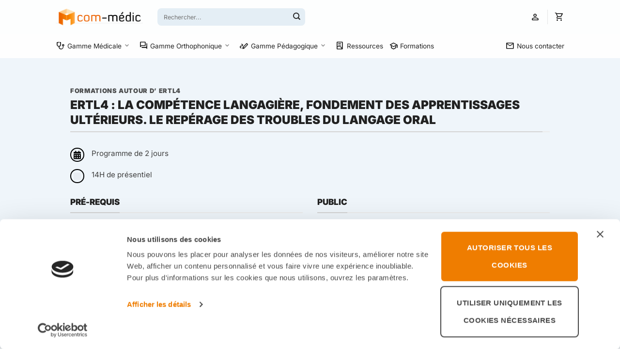

--- FILE ---
content_type: text/html; charset=UTF-8
request_url: https://com-medic.com/ertl4-la-competence-langagiere-fondement-des-apprentissages-ulterieurs-le-reperage-des-troubles-du-langage-oral/
body_size: 24986
content:
<!DOCTYPE html>
<html lang="fr-FR" class="loading-site no-js">
<head>
	<meta charset="UTF-8" />
	<link rel="profile" href="https://gmpg.org/xfn/11" />
	<link rel="pingback" href="https://com-medic.com/xmlrpc.php" />

	<script>(function(html){html.className = html.className.replace(/\bno-js\b/,'js')})(document.documentElement);</script>
<meta name='robots' content='index, follow, max-image-preview:large, max-snippet:-1, max-video-preview:-1' />
<meta name="viewport" content="width=device-width, initial-scale=1" />
	<!-- This site is optimized with the Yoast SEO Premium plugin v26.8 (Yoast SEO v26.8) - https://yoast.com/product/yoast-seo-premium-wordpress/ -->
	<title>Com-Médic - ERTL4 : La compétence langagière, fondement des apprentissages ultérieurs.Le repérage des troubles du langage oral</title>
	<link rel="canonical" href="https://com-medic.com/ertl4-la-competence-langagiere-fondement-des-apprentissages-ulterieurs-le-reperage-des-troubles-du-langage-oral/" />
	<meta property="og:locale" content="fr_FR" />
	<meta property="og:type" content="article" />
	<meta property="og:title" content="ERTL4 : La compétence langagière, fondement des apprentissages ultérieurs.Le repérage des troubles du langage oral" />
	<meta property="og:url" content="https://com-medic.com/ertl4-la-competence-langagiere-fondement-des-apprentissages-ulterieurs-le-reperage-des-troubles-du-langage-oral/" />
	<meta property="og:site_name" content="Com-Médic" />
	<meta property="article:publisher" content="https://fr-fr.facebook.com/commedic/" />
	<meta property="article:modified_time" content="2025-01-21T16:21:31+00:00" />
	<meta name="twitter:card" content="summary_large_image" />
	<meta name="twitter:label1" content="Durée de lecture estimée" />
	<meta name="twitter:data1" content="2 minutes" />
	<script type="application/ld+json" class="yoast-schema-graph">{"@context":"https://schema.org","@graph":[{"@type":"WebPage","@id":"https://com-medic.com/ertl4-la-competence-langagiere-fondement-des-apprentissages-ulterieurs-le-reperage-des-troubles-du-langage-oral/","url":"https://com-medic.com/ertl4-la-competence-langagiere-fondement-des-apprentissages-ulterieurs-le-reperage-des-troubles-du-langage-oral/","name":"Com-Médic - ERTL4 : La compétence langagière, fondement des apprentissages ultérieurs. Le repérage des troubles du langage oral","isPartOf":{"@id":"https://com-medic.com/#website"},"datePublished":"2022-04-26T15:33:48+00:00","dateModified":"2025-01-21T16:21:31+00:00","breadcrumb":{"@id":"https://com-medic.com/ertl4-la-competence-langagiere-fondement-des-apprentissages-ulterieurs-le-reperage-des-troubles-du-langage-oral/#breadcrumb"},"inLanguage":"fr-FR","potentialAction":[{"@type":"ReadAction","target":["https://com-medic.com/ertl4-la-competence-langagiere-fondement-des-apprentissages-ulterieurs-le-reperage-des-troubles-du-langage-oral/"]}]},{"@type":"BreadcrumbList","@id":"https://com-medic.com/ertl4-la-competence-langagiere-fondement-des-apprentissages-ulterieurs-le-reperage-des-troubles-du-langage-oral/#breadcrumb","itemListElement":[{"@type":"ListItem","position":1,"name":"Accueil","item":"https://com-medic.com/"},{"@type":"ListItem","position":2,"name":"ERTL4 : La compétence langagière, fondement des apprentissages ultérieurs.Le repérage des troubles du langage oral"}]},{"@type":"WebSite","@id":"https://com-medic.com/#website","url":"https://com-medic.com/","name":"Com-Médic","description":"Optimisons le langage","publisher":{"@id":"https://com-medic.com/#organization"},"potentialAction":[{"@type":"SearchAction","target":{"@type":"EntryPoint","urlTemplate":"https://com-medic.com/?s={search_term_string}"},"query-input":{"@type":"PropertyValueSpecification","valueRequired":true,"valueName":"search_term_string"}}],"inLanguage":"fr-FR"},{"@type":"Organization","@id":"https://com-medic.com/#organization","name":"Com-Médic","url":"https://com-medic.com/","logo":{"@type":"ImageObject","inLanguage":"fr-FR","@id":"https://com-medic.com/#/schema/logo/image/","url":"https://com-medic.com/wp-content/uploads/2019/10/Logo-carre-CM-NEW-052019.png","contentUrl":"https://com-medic.com/wp-content/uploads/2019/10/Logo-carre-CM-NEW-052019.png","width":800,"height":800,"caption":"Com-Médic"},"image":{"@id":"https://com-medic.com/#/schema/logo/image/"},"sameAs":["https://fr-fr.facebook.com/commedic/","https://fr.linkedin.com/company/com-medic","https://www.youtube.com/@com-medic"]}]}</script>
	<!-- / Yoast SEO Premium plugin. -->


<link rel='prefetch' href='https://com-medic.com/wp-content/themes/flatsome/assets/js/flatsome.js?ver=e2eddd6c228105dac048' />
<link rel='prefetch' href='https://com-medic.com/wp-content/themes/flatsome/assets/js/chunk.slider.js?ver=3.20.4' />
<link rel='prefetch' href='https://com-medic.com/wp-content/themes/flatsome/assets/js/chunk.popups.js?ver=3.20.4' />
<link rel='prefetch' href='https://com-medic.com/wp-content/themes/flatsome/assets/js/chunk.tooltips.js?ver=3.20.4' />
<link rel='prefetch' href='https://com-medic.com/wp-content/themes/flatsome/assets/js/woocommerce.js?ver=1c9be63d628ff7c3ff4c' />
<link rel="alternate" type="application/rss+xml" title="Com-Médic &raquo; Flux" href="https://com-medic.com/feed/" />
<link rel="alternate" type="application/rss+xml" title="Com-Médic &raquo; Flux des commentaires" href="https://com-medic.com/comments/feed/" />
<link rel="alternate" title="oEmbed (JSON)" type="application/json+oembed" href="https://com-medic.com/wp-json/oembed/1.0/embed?url=https%3A%2F%2Fcom-medic.com%2Fertl4-la-competence-langagiere-fondement-des-apprentissages-ulterieurs-le-reperage-des-troubles-du-langage-oral%2F" />
<link rel="alternate" title="oEmbed (XML)" type="text/xml+oembed" href="https://com-medic.com/wp-json/oembed/1.0/embed?url=https%3A%2F%2Fcom-medic.com%2Fertl4-la-competence-langagiere-fondement-des-apprentissages-ulterieurs-le-reperage-des-troubles-du-langage-oral%2F&#038;format=xml" />
<style id='wp-img-auto-sizes-contain-inline-css' type='text/css'>
img:is([sizes=auto i],[sizes^="auto," i]){contain-intrinsic-size:3000px 1500px}
/*# sourceURL=wp-img-auto-sizes-contain-inline-css */
</style>
<link rel='stylesheet' id='chronopost-css' href='https://com-medic.com/wp-content/plugins/chronopost/public/css/chronopost-public.css?ver=4.2.1' type='text/css' media='all' />
<link rel='stylesheet' id='chronopost-leaflet-css' href='https://com-medic.com/wp-content/plugins/chronopost/public/css/leaflet/leaflet.css?ver=4.2.1' type='text/css' media='all' />
<link rel='stylesheet' id='chronopost-fancybox-css' href='https://com-medic.com/wp-content/plugins/chronopost/public/vendor/fancybox/jquery.fancybox.min.css?ver=93c4c1b54be7c213da3d11b86270efcf' type='text/css' media='all' />
<link rel='stylesheet' id='contact-form-7-css' href='https://com-medic.com/wp-content/plugins/contact-form-7/includes/css/styles.css?ver=6.1.4' type='text/css' media='all' />
<link rel='stylesheet' id='kiwiz-frontend-style-css' href='https://com-medic.com/wp-content/plugins/kiwiz-invoices-certification-pdf-file/frontend/assets/css/style.css?ver=93c4c1b54be7c213da3d11b86270efcf' type='text/css' media='all' />
<link rel='stylesheet' id='mabel-wheel-of-fortune-css' href='https://com-medic.com/wp-content/plugins/mabel-wheel-of-fortune/public/css/public.min.css?ver=4.3' type='text/css' media='all' />
<style id='woocommerce-inline-inline-css' type='text/css'>
.woocommerce form .form-row .required { visibility: visible; }
/*# sourceURL=woocommerce-inline-inline-css */
</style>
<link rel='stylesheet' id='vpd-public-css' href='https://com-medic.com/wp-content/plugins/variation-price-display/public/css/public.min.css?ver=1.4.0' type='text/css' media='all' />
<link rel='stylesheet' id='flatsome-swatches-frontend-css' href='https://com-medic.com/wp-content/themes/flatsome/assets/css/extensions/flatsome-swatches-frontend.css?ver=3.20.4' type='text/css' media='all' />
<link rel='stylesheet' id='woo_discount_pro_style-css' href='https://com-medic.com/wp-content/plugins/woo-discount-rules-pro/Assets/Css/awdr_style.css?ver=2.4.4' type='text/css' media='all' />
<link rel='stylesheet' id='flatsome-main-css' href='https://com-medic.com/wp-content/themes/flatsome/assets/css/flatsome.css?ver=3.20.4' type='text/css' media='all' />
<style id='flatsome-main-inline-css' type='text/css'>
@font-face {
				font-family: "fl-icons";
				font-display: block;
				src: url(https://com-medic.com/wp-content/themes/flatsome/assets/css/icons/fl-icons.eot?v=3.20.4);
				src:
					url(https://com-medic.com/wp-content/themes/flatsome/assets/css/icons/fl-icons.eot#iefix?v=3.20.4) format("embedded-opentype"),
					url(https://com-medic.com/wp-content/themes/flatsome/assets/css/icons/fl-icons.woff2?v=3.20.4) format("woff2"),
					url(https://com-medic.com/wp-content/themes/flatsome/assets/css/icons/fl-icons.ttf?v=3.20.4) format("truetype"),
					url(https://com-medic.com/wp-content/themes/flatsome/assets/css/icons/fl-icons.woff?v=3.20.4) format("woff"),
					url(https://com-medic.com/wp-content/themes/flatsome/assets/css/icons/fl-icons.svg?v=3.20.4#fl-icons) format("svg");
			}
/*# sourceURL=flatsome-main-inline-css */
</style>
<link rel='stylesheet' id='flatsome-shop-css' href='https://com-medic.com/wp-content/themes/flatsome/assets/css/flatsome-shop.css?ver=3.20.4' type='text/css' media='all' />
<link rel='stylesheet' id='flatsome-style-css' href='https://com-medic.com/wp-content/themes/theme-cm/style.css?ver=1.0.0' type='text/css' media='all' />
<link rel='stylesheet' id='sib-front-css-css' href='https://com-medic.com/wp-content/plugins/mailin/css/mailin-front.css?ver=93c4c1b54be7c213da3d11b86270efcf' type='text/css' media='all' />
<script type="text/javascript">
            window._nslDOMReady = (function () {
                const executedCallbacks = new Set();
            
                return function (callback) {
                    /**
                    * Third parties might dispatch DOMContentLoaded events, so we need to ensure that we only run our callback once!
                    */
                    if (executedCallbacks.has(callback)) return;
            
                    const wrappedCallback = function () {
                        if (executedCallbacks.has(callback)) return;
                        executedCallbacks.add(callback);
                        callback();
                    };
            
                    if (document.readyState === "complete" || document.readyState === "interactive") {
                        wrappedCallback();
                    } else {
                        document.addEventListener("DOMContentLoaded", wrappedCallback);
                    }
                };
            })();
        </script><script type="text/javascript" src="https://com-medic.com/wp-content/plugins/chronopost/public/js/leaflet.js?ver=2.0" id="chronopost-leaflet-js"></script>
<script type="text/javascript" src="https://com-medic.com/wp-includes/js/jquery/jquery.min.js?ver=3.7.1" id="jquery-core-js"></script>
<script type="text/javascript" src="https://com-medic.com/wp-includes/js/jquery/jquery-migrate.min.js?ver=3.4.1" id="jquery-migrate-js"></script>
<script type="text/javascript" src="https://com-medic.com/wp-content/plugins/woocommerce/assets/js/jquery-blockui/jquery.blockUI.min.js?ver=2.7.0-wc.10.4.3" id="wc-jquery-blockui-js" data-wp-strategy="defer"></script>
<script type="text/javascript" src="https://com-medic.com/wp-content/plugins/woocommerce/assets/js/js-cookie/js.cookie.min.js?ver=2.1.4-wc.10.4.3" id="wc-js-cookie-js" data-wp-strategy="defer"></script>
<script type="text/javascript" id="woocommerce-js-extra">
/* <![CDATA[ */
var woocommerce_params = {"ajax_url":"/wp-admin/admin-ajax.php","wc_ajax_url":"/?wc-ajax=%%endpoint%%","i18n_password_show":"Afficher le mot de passe","i18n_password_hide":"Masquer le mot de passe"};
//# sourceURL=woocommerce-js-extra
/* ]]> */
</script>
<script type="text/javascript" src="https://com-medic.com/wp-content/plugins/woocommerce/assets/js/frontend/woocommerce.min.js?ver=10.4.3" id="woocommerce-js" data-wp-strategy="defer"></script>
<script type="text/javascript" src="https://com-medic.com/wp-content/plugins/chronopost/public/vendor/fancybox/jquery.fancybox.min.js?ver=3.1.20" id="chronopost-fancybox-js"></script>
<script type="text/javascript" id="chronomap-js-extra">
/* <![CDATA[ */
var Chronomap = {"ajaxurl":"https://com-medic.com/wp-admin/admin-ajax.php","chrono_nonce":"1d7d26a92a","no_pickup_relay":"S\u00e9lectionner un point relais","pickup_relay_edit_text":"Modifier","loading_txt":"Veuillez patienter\u2026","day_mon":"Lun","day_tue":"Mar","day_wed":"Mer","day_thu":"Jeu","day_fri":"Ven","day_sat":"Sam","day_sun":"Dim","infos":"Infos","opening_hours":"Horaires","closed":"Ferm\u00e9"};
//# sourceURL=chronomap-js-extra
/* ]]> */
</script>
<script type="text/javascript" src="https://com-medic.com/wp-content/plugins/chronopost/public/js/chronomap.plugin.js?ver=4.2.1" id="chronomap-js"></script>
<script type="text/javascript" id="chronoprecise-js-extra">
/* <![CDATA[ */
var Chronoprecise = {"ajaxurl":"https://com-medic.com/wp-admin/admin-ajax.php","chrono_nonce":"1d7d26a92a","prev_week_txt":"Semaine pr\u00e9c\u00e9dente","next_week_txt":"Semaine suivante","error_cant_reach_server":"Une erreur s'est produite au moment de r\u00e9cup\u00e9rer les horaires. Veuillez r\u00e9essayer plus tard et nous contacter si le probl\u00e8me persiste."};
//# sourceURL=chronoprecise-js-extra
/* ]]> */
</script>
<script type="text/javascript" src="https://com-medic.com/wp-content/plugins/chronopost/public/js/chronoprecise.plugin.js?ver=4.2.1" id="chronoprecise-js"></script>
<script type="text/javascript" src="https://com-medic.com/wp-content/plugins/chronopost/public/js/chronopost-public.js?ver=4.2.1" id="chronopost-js"></script>
<script type="text/javascript" id="kiwiz-frontend-script-js-extra">
/* <![CDATA[ */
var kiwiz_ajax_front = {"frontAjax":"https://com-medic.com/wp-admin/admin-ajax.php"};
//# sourceURL=kiwiz-frontend-script-js-extra
/* ]]> */
</script>
<script type="text/javascript" src="https://com-medic.com/wp-content/plugins/kiwiz-invoices-certification-pdf-file/frontend/assets/js/kiwiz-document.js?ver=93c4c1b54be7c213da3d11b86270efcf" id="kiwiz-frontend-script-js"></script>
<script type="text/javascript" id="wc-cart-fragments-js-extra">
/* <![CDATA[ */
var wc_cart_fragments_params = {"ajax_url":"/wp-admin/admin-ajax.php","wc_ajax_url":"/?wc-ajax=%%endpoint%%","cart_hash_key":"wc_cart_hash_3c968bd5692bcfea90436e086eb06343","fragment_name":"wc_fragments_3c968bd5692bcfea90436e086eb06343","request_timeout":"5000"};
//# sourceURL=wc-cart-fragments-js-extra
/* ]]> */
</script>
<script type="text/javascript" src="https://com-medic.com/wp-content/plugins/woocommerce/assets/js/frontend/cart-fragments.min.js?ver=10.4.3" id="wc-cart-fragments-js" defer="defer" data-wp-strategy="defer"></script>
<script type="text/javascript" id="sib-front-js-js-extra">
/* <![CDATA[ */
var sibErrMsg = {"invalidMail":"Veuillez entrer une adresse e-mail valide.","requiredField":"Veuillez compl\u00e9ter les champs obligatoires.","invalidDateFormat":"Veuillez entrer une date valide.","invalidSMSFormat":"Veuillez entrer une num\u00e9ro de t\u00e9l\u00e9phone valide."};
var ajax_sib_front_object = {"ajax_url":"https://com-medic.com/wp-admin/admin-ajax.php","ajax_nonce":"6ec4a2f719","flag_url":"https://com-medic.com/wp-content/plugins/mailin/img/flags/"};
//# sourceURL=sib-front-js-js-extra
/* ]]> */
</script>
<script type="text/javascript" src="https://com-medic.com/wp-content/plugins/mailin/js/mailin-front.js?ver=1769072305" id="sib-front-js-js"></script>
<link rel="https://api.w.org/" href="https://com-medic.com/wp-json/" /><link rel="alternate" title="JSON" type="application/json" href="https://com-medic.com/wp-json/wp/v2/pages/447365" /><link rel="EditURI" type="application/rsd+xml" title="RSD" href="https://com-medic.com/xmlrpc.php?rsd" />
<meta name="ahrefs-site-verification" content="1fde0b1af628469068a6951b8219002f5e5813b433f70c73b229c8b331f17a3d">
<script id="Cookiebot" src="https://consent.cookiebot.com/uc.js" data-cbid="235f602a-becf-428f-9c68-6b1515e973ab" data-blockingmode="auto" type="text/javascript"></script>
<!-- Matomo -->
<script>
  var _paq = window._paq = window._paq || [];
  /* tracker methods like "setCustomDimension" should be called before "trackPageView" */
  _paq.push(['trackPageView']);
  _paq.push(['enableLinkTracking']);
  (function() {
    var u="https://commedic.matomo.cloud/";
    _paq.push(['setTrackerUrl', u+'matomo.php']);
    _paq.push(['setSiteId', '2']);
    var d=document, g=d.createElement('script'), s=d.getElementsByTagName('script')[0];
    g.async=true; g.src='https://cdn.matomo.cloud/commedic.matomo.cloud/matomo.js'; s.parentNode.insertBefore(g,s);
  })();
</script>
<!-- End Matomo Code -->
<link rel="stylesheet" href="https://fonts.googleapis.com/css2?family=Material+Symbols+Rounded:opsz,wght,FILL,GRAD@24,400,0,0"/>	<noscript><style>.woocommerce-product-gallery{ opacity: 1 !important; }</style></noscript>
	<script type="text/javascript" src="https://cdn.brevo.com/js/sdk-loader.js" async></script>
<script type="text/javascript">
  window.Brevo = window.Brevo || [];
  window.Brevo.push(['init', {"client_key":"6jwc2bfut9qnpgh5dhc529wo","email_id":null,"push":{"customDomain":"https:\/\/com-medic.com\/wp-content\/plugins\/mailin\/"},"service_worker_url":"wonderpush-worker-loader.min.js?webKey=05a0a302a2e2f7067e63408612fa051cf047edeb795d99f8eafcb034ec86849e","frame_url":"brevo-frame.html"}]);
</script><script type="text/javascript" src="https://cdn.by.wonderpush.com/sdk/1.1/wonderpush-loader.min.js" async></script>
<script type="text/javascript">
  window.WonderPush = window.WonderPush || [];
  window.WonderPush.push(['init', {"customDomain":"https:\/\/com-medic.com\/wp-content\/plugins\/mailin\/","serviceWorkerUrl":"wonderpush-worker-loader.min.js?webKey=05a0a302a2e2f7067e63408612fa051cf047edeb795d99f8eafcb034ec86849e","frameUrl":"wonderpush.min.html","webKey":"05a0a302a2e2f7067e63408612fa051cf047edeb795d99f8eafcb034ec86849e"}]);
</script><script type="text/javascript" src="https://cdn.brevo.com/js/sdk-loader.js" async></script><script type="text/javascript">
            window.Brevo = window.Brevo || [];
            window.Brevo.push(["init", {
                client_key: "6jwc2bfut9qnpgh5dhc529wo",
                email_id: "",
                push: {
                    customDomain: "https://com-medic.com\/wp-content\/plugins\/woocommerce-sendinblue-newsletter-subscription\/"
                }
            }]);
        </script><link rel="icon" href="https://com-medic.com/wp-content/uploads/2024/11/cropped-logocm-32x32.png" sizes="32x32" />
<link rel="icon" href="https://com-medic.com/wp-content/uploads/2024/11/cropped-logocm-192x192.png" sizes="192x192" />
<link rel="apple-touch-icon" href="https://com-medic.com/wp-content/uploads/2024/11/cropped-logocm-180x180.png" />
<meta name="msapplication-TileImage" content="https://com-medic.com/wp-content/uploads/2024/11/cropped-logocm-270x270.png" />
<style id="custom-css" type="text/css">:root {--primary-color: #ff6d1e;--fs-color-primary: #ff6d1e;--fs-color-secondary: #232323;--fs-color-success: #2ae127;--fs-color-alert: #e80707;--fs-color-base: #3f3f3f;--fs-experimental-link-color: #ff6d1e;--fs-experimental-link-color-hover: #db4f04;}.tooltipster-base {--tooltip-color: #fff;--tooltip-bg-color: #000;}.off-canvas-right .mfp-content, .off-canvas-left .mfp-content {--drawer-width: 300px;}.off-canvas .mfp-content.off-canvas-cart {--drawer-width: 360px;}html{background-color:#ffffff!important;}.sticky-add-to-cart--active, #wrapper,#main,#main.dark{background-color: #eff5fa}.header-main{height: 70px}#logo img{max-height: 70px}#logo{width:180px;}.header-bottom{min-height: 50px}.header-top{min-height: 20px}.transparent .header-main{height: 30px}.transparent #logo img{max-height: 30px}.has-transparent + .page-title:first-of-type,.has-transparent + #main > .page-title,.has-transparent + #main > div > .page-title,.has-transparent + #main .page-header-wrapper:first-of-type .page-title{padding-top: 80px;}.header.show-on-scroll,.stuck .header-main{height:76px!important}.stuck #logo img{max-height: 76px!important}.search-form{ width: 40%;}.header-bg-color {background-color: rgba(255,255,255,0.9)}.header-bottom {background-color: rgba(255,255,255,0.5)}.header-main .nav > li > a{line-height: 16px }.header-bottom-nav > li > a{line-height: 30px }@media (max-width: 549px) {.header-main{height: 70px}#logo img{max-height: 70px}}.nav-dropdown{border-radius:10px}.nav-dropdown{font-size:90%}.nav-dropdown-has-arrow li.has-dropdown:after{border-bottom-color: #ffffff;}.nav .nav-dropdown{background-color: #ffffff}.header-top{background-color:#2b244c!important;}.blog-wrapper{background-color: #eff5fa;}h1,h2,h3,h4,h5,h6,.heading-font{color: #212121;}body{font-size: 95%;}@media screen and (max-width: 549px){body{font-size: 95%;}}body{font-family: Inter, sans-serif;}body {font-weight: 400;font-style: normal;}.nav > li > a {font-family: Inter, sans-serif;}.mobile-sidebar-levels-2 .nav > li > ul > li > a {font-family: Inter, sans-serif;}.nav > li > a,.mobile-sidebar-levels-2 .nav > li > ul > li > a {font-weight: 700;font-style: normal;}h1,h2,h3,h4,h5,h6,.heading-font, .off-canvas-center .nav-sidebar.nav-vertical > li > a{font-family: Inter, sans-serif;}h1,h2,h3,h4,h5,h6,.heading-font,.banner h1,.banner h2 {font-weight: 900;font-style: normal;}.alt-font{font-family: Inter, sans-serif;}.alt-font {font-weight: 400!important;font-style: normal!important;}.header:not(.transparent) .header-nav-main.nav > li > a {color: #232323;}.header:not(.transparent) .header-nav-main.nav > li > a:hover,.header:not(.transparent) .header-nav-main.nav > li.active > a,.header:not(.transparent) .header-nav-main.nav > li.current > a,.header:not(.transparent) .header-nav-main.nav > li > a.active,.header:not(.transparent) .header-nav-main.nav > li > a.current{color: #0a0a0a;}.header-nav-main.nav-line-bottom > li > a:before,.header-nav-main.nav-line-grow > li > a:before,.header-nav-main.nav-line > li > a:before,.header-nav-main.nav-box > li > a:hover,.header-nav-main.nav-box > li.active > a,.header-nav-main.nav-pills > li > a:hover,.header-nav-main.nav-pills > li.active > a{color:#FFF!important;background-color: #0a0a0a;}.header:not(.transparent) .header-bottom-nav.nav > li > a{color: #232323;}.header:not(.transparent) .header-bottom-nav.nav > li > a:hover,.header:not(.transparent) .header-bottom-nav.nav > li.active > a,.header:not(.transparent) .header-bottom-nav.nav > li.current > a,.header:not(.transparent) .header-bottom-nav.nav > li > a.active,.header:not(.transparent) .header-bottom-nav.nav > li > a.current{color: #ff6d1e;}.header-bottom-nav.nav-line-bottom > li > a:before,.header-bottom-nav.nav-line-grow > li > a:before,.header-bottom-nav.nav-line > li > a:before,.header-bottom-nav.nav-box > li > a:hover,.header-bottom-nav.nav-box > li.active > a,.header-bottom-nav.nav-pills > li > a:hover,.header-bottom-nav.nav-pills > li.active > a{color:#FFF!important;background-color: #ff6d1e;}.shop-page-title.featured-title .title-overlay{background-color: #eff5fa;}.current .breadcrumb-step, [data-icon-label]:after, .button#place_order,.button.checkout,.checkout-button,.single_add_to_cart_button.button, .sticky-add-to-cart-select-options-button{background-color: #ff6d1e!important }.has-equal-box-heights .box-image {padding-top: 100%;}input[type='submit'], input[type="button"], button:not(.icon), .button:not(.icon){border-radius: 8px!important}@media screen and (min-width: 550px){.products .box-vertical .box-image{min-width: 500px!important;width: 500px!important;}}.header-main .social-icons,.header-main .cart-icon strong,.header-main .menu-title,.header-main .header-button > .button.is-outline,.header-main .nav > li > a > i:not(.icon-angle-down){color: #ff6d1e!important;}.header-main .header-button > .button.is-outline,.header-main .cart-icon strong:after,.header-main .cart-icon strong{border-color: #ff6d1e!important;}.header-main .header-button > .button:not(.is-outline){background-color: #ff6d1e!important;}.header-main .current-dropdown .cart-icon strong,.header-main .header-button > .button:hover,.header-main .header-button > .button:hover i,.header-main .header-button > .button:hover span{color:#FFF!important;}.header-main .menu-title:hover,.header-main .social-icons a:hover,.header-main .header-button > .button.is-outline:hover,.header-main .nav > li > a:hover > i:not(.icon-angle-down){color: #ff6d1e!important;}.header-main .current-dropdown .cart-icon strong,.header-main .header-button > .button:hover{background-color: #ff6d1e!important;}.header-main .current-dropdown .cart-icon strong:after,.header-main .current-dropdown .cart-icon strong,.header-main .header-button > .button:hover{border-color: #ff6d1e!important;}.footer-2{background-color: #3f3f3f}.absolute-footer, html{background-color: #333333}button[name='update_cart'] { display: none; }.nav-vertical-fly-out > li + li {border-top-width: 1px; border-top-style: solid;}/* Custom CSS *//* ---------- FLEX ---------- */.f-flex-direction-column .col-inner { flex-direction: column;}.f-d-flex .col-inner { display: flex;}.f-justify-content-between .col-inner { justify-content: space-between;}.f-bottom-btn .col-inner { display: inline-block;}/* ---------- NAVBAR ---------- */.nav-top-link { border-radius: 8px !important;}.nav-spacing-medium>li { margin: 0 2px !important;}.nav-spacing-large>li { margin: 0 6px !important;}.nav-top-link .material-symbols-rounded { font-size: 1.35em; margin-right: 0.3em;}[data-icon-label]:after { box-shadow: none;}.nav > li > a, .mobile-sidebar-levels-2 .nav > li > ul > li > a { font-weight: 500; font-style: normal;}#woocommerce-product-search-field-0 { border: none; font-weight: 500; padding: 0 1em !important; background: #e4eef5; height: 2.9em !important;}#top-bar { padding: 0 !important;}#top-bar .flex-row { padding: 0 !important;}/* ---------- SPACING ---------- */.cm-padding-bottom-md { padding-bottom: 15px;}/* ---------- BORDER RADIUS ---------- */.post-item .col-inner { border-radius: 8px; overflow: hidden;}/* ---------- OVERFLOW ---------- */.overflow-hidden { overflow: hidden;}.overflow-hidden .col-inner { overflow: hidden;}.color-gamme-medicale { background: #106E56 !important;}.color-gamme-ortho { background: #417FF8 !important;}.color-gamme-peda { background: #F06135 !important;}.icon-search::before,.icon-user::before { color: #232323 !important;}.color-ertl4 { background: #30cdc9 !important;}.border-ertl4 { color: #30cdc9 !important; border-color: #30cdc9 !important;}div.products.row.row-small.large-columns-4.medium-columns-3.small-columns-1.has-shadow.row-box-shadow-1.row-box-shadow-2-hover.has-equal-box-heights.equalize-box>div>div>a>div>div.box-text.text-center>div>p { border-radius: 50px; display: inline-block; padding: 0.5em 2em; line-height: 1em; background: #ffefe9; margin-top: 1em;}.product-version-th { text-transform: none;}.border-ertl4:hover { background: #30cdc9 !important; color: white !important; border-color: #30cdc9 !important;}.color-ertla6 { background: #8ec44f !important;}.border-ertla6 { color: #8ec44f !important; border-color: #8ec44f !important;}.border-ertla6:hover { background: #8ec44f !important; color: white !important; border-color: #8ec44f !important;}.color-dialogoris { background: #fab806 !important;}.border-dialogoris { color: #fab806 !important; border-color: #fab806 !important;}.border-dialogoris:hover { background: #fab806 !important; color: white !important; border-color: #fab806 !important;}.reset-spaces { margin: 0; padding: 0;}.page-header-excerpt { display: none;}.cm_mail h6 { text-transform: lowercase}#payment>ul>li.wc_payment_method.payment_method_etransactions_3x>label>img { display: none !important;}.menu-item-209374 a { padding: 7px 12px !important; background: #ff6d1e; border-radius: 8px;}.menu-item-209374 a { color: white !important;}.menu-item-209374 .toggle { color: white !important;}.mfp-content { padding-right: 10px; padding-left: 10px;}.header-top { padding: 5px;}.dropdown-uppercase.nav-dropdown .nav-column>li>a,.nav-dropdown.dropdown-uppercase>li>a { text-transform: none;}.nav-dropdown>li.nav-dropdown-col,.nav-dropdown>li.image-column { width: 33%;}.lpc_shipping_icon,.lpc_shipping_icon_lpc_relay { height: 22px !important; max-width: none !important;}#shipping_method li label[for*='_chrono']:before { width: 0px !important; height: 0px !important; margin-right: 0px !important;}input,select,textarea { border-radius: 8px !important; box-shadow: none !important;}p#billing_city_field { display: inline-block !important; float: initial !important; width: 48% !important; margin-right: 4% !important;}p#billing_postcode_field { float: right !important; width: 48% !important;}#lpc_pick_up_widget_show_map { width: 80%; margin-left: 10px; margin-right: 0px !important; margin-bottom: 0px !important; padding: 10px; border: 2px solid currentColor; line-height: normal;}#lpc_pick_up_info { font-size: small; margin-left: 10px; margin-bottom: 0px; padding: 0px; padding-left: 0px;}.woocommerce-form.woocommerce-form-login.login { max-width: 1080px; margin-left: auto; margin-right: auto; padding: 15px;}.checkout_coupon.woocommerce-form-coupon.has-border.is-dashed { max-width: 1080px; margin-left: auto; margin-right: auto; padding: 15px; border-radius: 8px;}.woocommerce_tabs .tabs { display: none;}#order_review>table>tbody>tr>td.product-name { display: flex; align-items: center;}#shipping_method li { display: flex; justify-content: right; align-items: center;}#shipping_method>li>label { width: auto !important;}.border-1>div>.col-inner:first-child { border: 1px solid lightgray}.px-0 { padding-left: 0px !important; padding-right: 0px !important;}#product-sidebar { padding-top: 40px;}.product-category>.col-inner>a>.box>.box-text>.box-text-inner>h5 { text-transform: none !important; letter-spacing: inherit;}.bg-primary-gradient { background: #ef7d00; background: linear-gradient(0deg, #ED5500 0%, #EF7D00 100%);}.webinar-card { display: flex; align-items: center; background: #E2E8EE; border-radius: 10px; padding: 10px 15px; height: 100%;}.card-h-100>.col-inner { height: 100%;}.webinar-card>.webinar-date { background: linear-gradient(136.58deg, #9EBAE3 4.21%, #76A5F6 4.22%, #0E61F0 93.62%); padding: 10px 0px; border-radius: 10px; margin-right: 15px; color: white; font-weight: bold; min-height: 65px; min-width: 60px; font-size: 0.8rem;}.webinar-card>.webinar-content { text-align: left;}.webinar-card>.webinar-content>h5 { margin-bottom: 5px;}.webinar-card>.webinar-content>a { font-size: 0.9rem;}.rounded { border-radius: 8px !important;}.rounded-lg { border-radius: 10px !important; overflow: hidden !important;}.product-card { background: #ffeadf; border: 1px solid #EE5601; border-radius: 10px !important;}.home-gamme-text { min-height: 200px;}.ux-swatch-selected-value__separator { margin-left: 3px;}/* ---------- CATEGORY PAGE ---------- */.term-gamme-pedagogie-methode-aloe .shop-page-title { display: none;}.term-gamme-pedagogie-methode-aloe .category-page-row { display: none;}.term-gamme-medicale .shop-page-title{ display: none;}.term-gamme-orthophonie .shop-page-title{ display: none;}.product-category .header-title, .products .product-title{ font-weight: 600;}.cm-pins { position: relative; padding-left: 35px;}.cm-pins::before { position: absolute; content: ""; display: inline-block; width: 25px; left: 0; top: 0; height: 100%; border-radius: 8px;}.cm-pins-blue::before { background: #35C3F0;}.cm-pins-orange::before { background: #F06135;}.cm-pins-orange-light::before { background: #FCA562;}.cm-pins-yellow::before { background: #FFB81F;}.cm-pins-green::before { background: #006113;}.gamme-highlight { background: rgba(255, 255, 255, 0.2); border-radius: 8px; padding: 0.5em 1em; width: fit-content;}/* ---------- WOO PRODUCTS ---------- */.product-small .col-inner,.product-category .col-inner,.woocommerce-product-gallery__image { border-radius: 8px; overflow: hidden;}.woocommerce-message.message-wrapper { background: white !important; margin-bottom: 0 !important; border: none !important; outline: transparent !important; box-shadow: none !important;}/* ---------- CHECKOUT ---------- */.woocommerce-form-coupon { max-width: 1050px !important;}.woocommerce-billing-fields { border: none; padding-top: 0;}#container-method-chronorelay { border-radius: 8px;}th,td,.cart-sidebar .widget-title { border-color: #d4dae1;}input { border-color: #d4dae1 !important;}.woocommerce-form.woocommerce-form-login.login { padding: 0;}#payment>ul>li.wc_payment_method.payment_method_etransactions_std_card_11>div { display: none !important;}#main>div.cart-container.container.page-wrapper.page-checkout>div>form.checkout.woocommerce-checkout>div>div.large-5.col>div>div>div { border-radius: 8px;}/* ---------- LOGIN ---------- */#login-form-popup { border-radius: 8px; overflow: hidden;}#login-form-popup .large-6 { max-width: 100% !important;}#customer_login { display: grid; grid-template-columns: 1fr 1fr;}#customer_login .large-6 { max-width: 100% !important;}@media (max-width: 850px) { #customer_login {grid-template-columns: 1fr; }}/* ---------- GOOGLE ICONS ---------- */.material-symbols-rounded { font-size: inherit; }.icon-user:before, .icon-shopping-basket:before, .icon-angle-down:before { font-family: "Material Symbols Rounded"; font-weight: normal; font-style: normal; letter-spacing: normal; text-transform: none; display: inline-block; white-space: nowrap; word-wrap: normal; direction: ltr; -webkit-font-feature-settings: 'liga'; -webkit-font-smoothing: antialiased; -moz-osx-font-smoothing: grayscale;}.icon-user:before { content: "\e7fd"; }.icon-shopping-basket:before { content: "\e8cc";color: #232323; }.icon-angle-down:before { content: "\e313"; }.label-new.menu-item > a:after{content:"Nouveau";}.label-hot.menu-item > a:after{content:"Populaire";}.label-sale.menu-item > a:after{content:"En action";}.label-popular.menu-item > a:after{content:"Populaire";}</style><style id="flatsome-swatches-css">.variations th,.variations td {display: block;}.variations .label {display: flex;align-items: center;}.variations .label label {margin: .5em 0;}.ux-swatch-selected-value {font-weight: normal;font-size: .9em;}.variations_form .ux-swatch.selected {box-shadow: 0 0 0 2px #ff6d1e;}.ux-swatches-in-loop .ux-swatch.selected {box-shadow: 0 0 0 2px var(--fs-color-secondary);}</style><style id="flatsome-variation-images-css">.ux-additional-variation-images-thumbs-placeholder {max-height: 0;opacity: 0;visibility: hidden;transition: visibility .1s, opacity .1s, max-height .2s ease-out;}.ux-additional-variation-images-thumbs-placeholder--visible {max-height: 1000px;opacity: 1;visibility: visible;transition: visibility .2s, opacity .2s, max-height .1s ease-in;}</style><style id="kirki-inline-styles">/* cyrillic-ext */
@font-face {
  font-family: 'Inter';
  font-style: normal;
  font-weight: 400;
  font-display: swap;
  src: url(https://com-medic.com/wp-content/fonts/inter/UcC73FwrK3iLTeHuS_nVMrMxCp50SjIa2JL7SUc.woff2) format('woff2');
  unicode-range: U+0460-052F, U+1C80-1C8A, U+20B4, U+2DE0-2DFF, U+A640-A69F, U+FE2E-FE2F;
}
/* cyrillic */
@font-face {
  font-family: 'Inter';
  font-style: normal;
  font-weight: 400;
  font-display: swap;
  src: url(https://com-medic.com/wp-content/fonts/inter/UcC73FwrK3iLTeHuS_nVMrMxCp50SjIa0ZL7SUc.woff2) format('woff2');
  unicode-range: U+0301, U+0400-045F, U+0490-0491, U+04B0-04B1, U+2116;
}
/* greek-ext */
@font-face {
  font-family: 'Inter';
  font-style: normal;
  font-weight: 400;
  font-display: swap;
  src: url(https://com-medic.com/wp-content/fonts/inter/UcC73FwrK3iLTeHuS_nVMrMxCp50SjIa2ZL7SUc.woff2) format('woff2');
  unicode-range: U+1F00-1FFF;
}
/* greek */
@font-face {
  font-family: 'Inter';
  font-style: normal;
  font-weight: 400;
  font-display: swap;
  src: url(https://com-medic.com/wp-content/fonts/inter/UcC73FwrK3iLTeHuS_nVMrMxCp50SjIa1pL7SUc.woff2) format('woff2');
  unicode-range: U+0370-0377, U+037A-037F, U+0384-038A, U+038C, U+038E-03A1, U+03A3-03FF;
}
/* vietnamese */
@font-face {
  font-family: 'Inter';
  font-style: normal;
  font-weight: 400;
  font-display: swap;
  src: url(https://com-medic.com/wp-content/fonts/inter/UcC73FwrK3iLTeHuS_nVMrMxCp50SjIa2pL7SUc.woff2) format('woff2');
  unicode-range: U+0102-0103, U+0110-0111, U+0128-0129, U+0168-0169, U+01A0-01A1, U+01AF-01B0, U+0300-0301, U+0303-0304, U+0308-0309, U+0323, U+0329, U+1EA0-1EF9, U+20AB;
}
/* latin-ext */
@font-face {
  font-family: 'Inter';
  font-style: normal;
  font-weight: 400;
  font-display: swap;
  src: url(https://com-medic.com/wp-content/fonts/inter/UcC73FwrK3iLTeHuS_nVMrMxCp50SjIa25L7SUc.woff2) format('woff2');
  unicode-range: U+0100-02BA, U+02BD-02C5, U+02C7-02CC, U+02CE-02D7, U+02DD-02FF, U+0304, U+0308, U+0329, U+1D00-1DBF, U+1E00-1E9F, U+1EF2-1EFF, U+2020, U+20A0-20AB, U+20AD-20C0, U+2113, U+2C60-2C7F, U+A720-A7FF;
}
/* latin */
@font-face {
  font-family: 'Inter';
  font-style: normal;
  font-weight: 400;
  font-display: swap;
  src: url(https://com-medic.com/wp-content/fonts/inter/UcC73FwrK3iLTeHuS_nVMrMxCp50SjIa1ZL7.woff2) format('woff2');
  unicode-range: U+0000-00FF, U+0131, U+0152-0153, U+02BB-02BC, U+02C6, U+02DA, U+02DC, U+0304, U+0308, U+0329, U+2000-206F, U+20AC, U+2122, U+2191, U+2193, U+2212, U+2215, U+FEFF, U+FFFD;
}
/* cyrillic-ext */
@font-face {
  font-family: 'Inter';
  font-style: normal;
  font-weight: 700;
  font-display: swap;
  src: url(https://com-medic.com/wp-content/fonts/inter/UcC73FwrK3iLTeHuS_nVMrMxCp50SjIa2JL7SUc.woff2) format('woff2');
  unicode-range: U+0460-052F, U+1C80-1C8A, U+20B4, U+2DE0-2DFF, U+A640-A69F, U+FE2E-FE2F;
}
/* cyrillic */
@font-face {
  font-family: 'Inter';
  font-style: normal;
  font-weight: 700;
  font-display: swap;
  src: url(https://com-medic.com/wp-content/fonts/inter/UcC73FwrK3iLTeHuS_nVMrMxCp50SjIa0ZL7SUc.woff2) format('woff2');
  unicode-range: U+0301, U+0400-045F, U+0490-0491, U+04B0-04B1, U+2116;
}
/* greek-ext */
@font-face {
  font-family: 'Inter';
  font-style: normal;
  font-weight: 700;
  font-display: swap;
  src: url(https://com-medic.com/wp-content/fonts/inter/UcC73FwrK3iLTeHuS_nVMrMxCp50SjIa2ZL7SUc.woff2) format('woff2');
  unicode-range: U+1F00-1FFF;
}
/* greek */
@font-face {
  font-family: 'Inter';
  font-style: normal;
  font-weight: 700;
  font-display: swap;
  src: url(https://com-medic.com/wp-content/fonts/inter/UcC73FwrK3iLTeHuS_nVMrMxCp50SjIa1pL7SUc.woff2) format('woff2');
  unicode-range: U+0370-0377, U+037A-037F, U+0384-038A, U+038C, U+038E-03A1, U+03A3-03FF;
}
/* vietnamese */
@font-face {
  font-family: 'Inter';
  font-style: normal;
  font-weight: 700;
  font-display: swap;
  src: url(https://com-medic.com/wp-content/fonts/inter/UcC73FwrK3iLTeHuS_nVMrMxCp50SjIa2pL7SUc.woff2) format('woff2');
  unicode-range: U+0102-0103, U+0110-0111, U+0128-0129, U+0168-0169, U+01A0-01A1, U+01AF-01B0, U+0300-0301, U+0303-0304, U+0308-0309, U+0323, U+0329, U+1EA0-1EF9, U+20AB;
}
/* latin-ext */
@font-face {
  font-family: 'Inter';
  font-style: normal;
  font-weight: 700;
  font-display: swap;
  src: url(https://com-medic.com/wp-content/fonts/inter/UcC73FwrK3iLTeHuS_nVMrMxCp50SjIa25L7SUc.woff2) format('woff2');
  unicode-range: U+0100-02BA, U+02BD-02C5, U+02C7-02CC, U+02CE-02D7, U+02DD-02FF, U+0304, U+0308, U+0329, U+1D00-1DBF, U+1E00-1E9F, U+1EF2-1EFF, U+2020, U+20A0-20AB, U+20AD-20C0, U+2113, U+2C60-2C7F, U+A720-A7FF;
}
/* latin */
@font-face {
  font-family: 'Inter';
  font-style: normal;
  font-weight: 700;
  font-display: swap;
  src: url(https://com-medic.com/wp-content/fonts/inter/UcC73FwrK3iLTeHuS_nVMrMxCp50SjIa1ZL7.woff2) format('woff2');
  unicode-range: U+0000-00FF, U+0131, U+0152-0153, U+02BB-02BC, U+02C6, U+02DA, U+02DC, U+0304, U+0308, U+0329, U+2000-206F, U+20AC, U+2122, U+2191, U+2193, U+2212, U+2215, U+FEFF, U+FFFD;
}
/* cyrillic-ext */
@font-face {
  font-family: 'Inter';
  font-style: normal;
  font-weight: 900;
  font-display: swap;
  src: url(https://com-medic.com/wp-content/fonts/inter/UcC73FwrK3iLTeHuS_nVMrMxCp50SjIa2JL7SUc.woff2) format('woff2');
  unicode-range: U+0460-052F, U+1C80-1C8A, U+20B4, U+2DE0-2DFF, U+A640-A69F, U+FE2E-FE2F;
}
/* cyrillic */
@font-face {
  font-family: 'Inter';
  font-style: normal;
  font-weight: 900;
  font-display: swap;
  src: url(https://com-medic.com/wp-content/fonts/inter/UcC73FwrK3iLTeHuS_nVMrMxCp50SjIa0ZL7SUc.woff2) format('woff2');
  unicode-range: U+0301, U+0400-045F, U+0490-0491, U+04B0-04B1, U+2116;
}
/* greek-ext */
@font-face {
  font-family: 'Inter';
  font-style: normal;
  font-weight: 900;
  font-display: swap;
  src: url(https://com-medic.com/wp-content/fonts/inter/UcC73FwrK3iLTeHuS_nVMrMxCp50SjIa2ZL7SUc.woff2) format('woff2');
  unicode-range: U+1F00-1FFF;
}
/* greek */
@font-face {
  font-family: 'Inter';
  font-style: normal;
  font-weight: 900;
  font-display: swap;
  src: url(https://com-medic.com/wp-content/fonts/inter/UcC73FwrK3iLTeHuS_nVMrMxCp50SjIa1pL7SUc.woff2) format('woff2');
  unicode-range: U+0370-0377, U+037A-037F, U+0384-038A, U+038C, U+038E-03A1, U+03A3-03FF;
}
/* vietnamese */
@font-face {
  font-family: 'Inter';
  font-style: normal;
  font-weight: 900;
  font-display: swap;
  src: url(https://com-medic.com/wp-content/fonts/inter/UcC73FwrK3iLTeHuS_nVMrMxCp50SjIa2pL7SUc.woff2) format('woff2');
  unicode-range: U+0102-0103, U+0110-0111, U+0128-0129, U+0168-0169, U+01A0-01A1, U+01AF-01B0, U+0300-0301, U+0303-0304, U+0308-0309, U+0323, U+0329, U+1EA0-1EF9, U+20AB;
}
/* latin-ext */
@font-face {
  font-family: 'Inter';
  font-style: normal;
  font-weight: 900;
  font-display: swap;
  src: url(https://com-medic.com/wp-content/fonts/inter/UcC73FwrK3iLTeHuS_nVMrMxCp50SjIa25L7SUc.woff2) format('woff2');
  unicode-range: U+0100-02BA, U+02BD-02C5, U+02C7-02CC, U+02CE-02D7, U+02DD-02FF, U+0304, U+0308, U+0329, U+1D00-1DBF, U+1E00-1E9F, U+1EF2-1EFF, U+2020, U+20A0-20AB, U+20AD-20C0, U+2113, U+2C60-2C7F, U+A720-A7FF;
}
/* latin */
@font-face {
  font-family: 'Inter';
  font-style: normal;
  font-weight: 900;
  font-display: swap;
  src: url(https://com-medic.com/wp-content/fonts/inter/UcC73FwrK3iLTeHuS_nVMrMxCp50SjIa1ZL7.woff2) format('woff2');
  unicode-range: U+0000-00FF, U+0131, U+0152-0153, U+02BB-02BC, U+02C6, U+02DA, U+02DC, U+0304, U+0308, U+0329, U+2000-206F, U+20AC, U+2122, U+2191, U+2193, U+2212, U+2215, U+FEFF, U+FFFD;
}</style><link rel='stylesheet' id='wc-blocks-style-css' href='https://com-medic.com/wp-content/plugins/woocommerce/assets/client/blocks/wc-blocks.css?ver=wc-10.4.3' type='text/css' media='all' />
<style id='global-styles-inline-css' type='text/css'>
:root{--wp--preset--aspect-ratio--square: 1;--wp--preset--aspect-ratio--4-3: 4/3;--wp--preset--aspect-ratio--3-4: 3/4;--wp--preset--aspect-ratio--3-2: 3/2;--wp--preset--aspect-ratio--2-3: 2/3;--wp--preset--aspect-ratio--16-9: 16/9;--wp--preset--aspect-ratio--9-16: 9/16;--wp--preset--color--black: #000000;--wp--preset--color--cyan-bluish-gray: #abb8c3;--wp--preset--color--white: #ffffff;--wp--preset--color--pale-pink: #f78da7;--wp--preset--color--vivid-red: #cf2e2e;--wp--preset--color--luminous-vivid-orange: #ff6900;--wp--preset--color--luminous-vivid-amber: #fcb900;--wp--preset--color--light-green-cyan: #7bdcb5;--wp--preset--color--vivid-green-cyan: #00d084;--wp--preset--color--pale-cyan-blue: #8ed1fc;--wp--preset--color--vivid-cyan-blue: #0693e3;--wp--preset--color--vivid-purple: #9b51e0;--wp--preset--color--primary: #ff6d1e;--wp--preset--color--secondary: #232323;--wp--preset--color--success: #2ae127;--wp--preset--color--alert: #e80707;--wp--preset--gradient--vivid-cyan-blue-to-vivid-purple: linear-gradient(135deg,rgb(6,147,227) 0%,rgb(155,81,224) 100%);--wp--preset--gradient--light-green-cyan-to-vivid-green-cyan: linear-gradient(135deg,rgb(122,220,180) 0%,rgb(0,208,130) 100%);--wp--preset--gradient--luminous-vivid-amber-to-luminous-vivid-orange: linear-gradient(135deg,rgb(252,185,0) 0%,rgb(255,105,0) 100%);--wp--preset--gradient--luminous-vivid-orange-to-vivid-red: linear-gradient(135deg,rgb(255,105,0) 0%,rgb(207,46,46) 100%);--wp--preset--gradient--very-light-gray-to-cyan-bluish-gray: linear-gradient(135deg,rgb(238,238,238) 0%,rgb(169,184,195) 100%);--wp--preset--gradient--cool-to-warm-spectrum: linear-gradient(135deg,rgb(74,234,220) 0%,rgb(151,120,209) 20%,rgb(207,42,186) 40%,rgb(238,44,130) 60%,rgb(251,105,98) 80%,rgb(254,248,76) 100%);--wp--preset--gradient--blush-light-purple: linear-gradient(135deg,rgb(255,206,236) 0%,rgb(152,150,240) 100%);--wp--preset--gradient--blush-bordeaux: linear-gradient(135deg,rgb(254,205,165) 0%,rgb(254,45,45) 50%,rgb(107,0,62) 100%);--wp--preset--gradient--luminous-dusk: linear-gradient(135deg,rgb(255,203,112) 0%,rgb(199,81,192) 50%,rgb(65,88,208) 100%);--wp--preset--gradient--pale-ocean: linear-gradient(135deg,rgb(255,245,203) 0%,rgb(182,227,212) 50%,rgb(51,167,181) 100%);--wp--preset--gradient--electric-grass: linear-gradient(135deg,rgb(202,248,128) 0%,rgb(113,206,126) 100%);--wp--preset--gradient--midnight: linear-gradient(135deg,rgb(2,3,129) 0%,rgb(40,116,252) 100%);--wp--preset--font-size--small: 13px;--wp--preset--font-size--medium: 20px;--wp--preset--font-size--large: 36px;--wp--preset--font-size--x-large: 42px;--wp--preset--spacing--20: 0.44rem;--wp--preset--spacing--30: 0.67rem;--wp--preset--spacing--40: 1rem;--wp--preset--spacing--50: 1.5rem;--wp--preset--spacing--60: 2.25rem;--wp--preset--spacing--70: 3.38rem;--wp--preset--spacing--80: 5.06rem;--wp--preset--shadow--natural: 6px 6px 9px rgba(0, 0, 0, 0.2);--wp--preset--shadow--deep: 12px 12px 50px rgba(0, 0, 0, 0.4);--wp--preset--shadow--sharp: 6px 6px 0px rgba(0, 0, 0, 0.2);--wp--preset--shadow--outlined: 6px 6px 0px -3px rgb(255, 255, 255), 6px 6px rgb(0, 0, 0);--wp--preset--shadow--crisp: 6px 6px 0px rgb(0, 0, 0);}:where(body) { margin: 0; }.wp-site-blocks > .alignleft { float: left; margin-right: 2em; }.wp-site-blocks > .alignright { float: right; margin-left: 2em; }.wp-site-blocks > .aligncenter { justify-content: center; margin-left: auto; margin-right: auto; }:where(.is-layout-flex){gap: 0.5em;}:where(.is-layout-grid){gap: 0.5em;}.is-layout-flow > .alignleft{float: left;margin-inline-start: 0;margin-inline-end: 2em;}.is-layout-flow > .alignright{float: right;margin-inline-start: 2em;margin-inline-end: 0;}.is-layout-flow > .aligncenter{margin-left: auto !important;margin-right: auto !important;}.is-layout-constrained > .alignleft{float: left;margin-inline-start: 0;margin-inline-end: 2em;}.is-layout-constrained > .alignright{float: right;margin-inline-start: 2em;margin-inline-end: 0;}.is-layout-constrained > .aligncenter{margin-left: auto !important;margin-right: auto !important;}.is-layout-constrained > :where(:not(.alignleft):not(.alignright):not(.alignfull)){margin-left: auto !important;margin-right: auto !important;}body .is-layout-flex{display: flex;}.is-layout-flex{flex-wrap: wrap;align-items: center;}.is-layout-flex > :is(*, div){margin: 0;}body .is-layout-grid{display: grid;}.is-layout-grid > :is(*, div){margin: 0;}body{padding-top: 0px;padding-right: 0px;padding-bottom: 0px;padding-left: 0px;}a:where(:not(.wp-element-button)){text-decoration: none;}:root :where(.wp-element-button, .wp-block-button__link){background-color: #32373c;border-width: 0;color: #fff;font-family: inherit;font-size: inherit;font-style: inherit;font-weight: inherit;letter-spacing: inherit;line-height: inherit;padding-top: calc(0.667em + 2px);padding-right: calc(1.333em + 2px);padding-bottom: calc(0.667em + 2px);padding-left: calc(1.333em + 2px);text-decoration: none;text-transform: inherit;}.has-black-color{color: var(--wp--preset--color--black) !important;}.has-cyan-bluish-gray-color{color: var(--wp--preset--color--cyan-bluish-gray) !important;}.has-white-color{color: var(--wp--preset--color--white) !important;}.has-pale-pink-color{color: var(--wp--preset--color--pale-pink) !important;}.has-vivid-red-color{color: var(--wp--preset--color--vivid-red) !important;}.has-luminous-vivid-orange-color{color: var(--wp--preset--color--luminous-vivid-orange) !important;}.has-luminous-vivid-amber-color{color: var(--wp--preset--color--luminous-vivid-amber) !important;}.has-light-green-cyan-color{color: var(--wp--preset--color--light-green-cyan) !important;}.has-vivid-green-cyan-color{color: var(--wp--preset--color--vivid-green-cyan) !important;}.has-pale-cyan-blue-color{color: var(--wp--preset--color--pale-cyan-blue) !important;}.has-vivid-cyan-blue-color{color: var(--wp--preset--color--vivid-cyan-blue) !important;}.has-vivid-purple-color{color: var(--wp--preset--color--vivid-purple) !important;}.has-primary-color{color: var(--wp--preset--color--primary) !important;}.has-secondary-color{color: var(--wp--preset--color--secondary) !important;}.has-success-color{color: var(--wp--preset--color--success) !important;}.has-alert-color{color: var(--wp--preset--color--alert) !important;}.has-black-background-color{background-color: var(--wp--preset--color--black) !important;}.has-cyan-bluish-gray-background-color{background-color: var(--wp--preset--color--cyan-bluish-gray) !important;}.has-white-background-color{background-color: var(--wp--preset--color--white) !important;}.has-pale-pink-background-color{background-color: var(--wp--preset--color--pale-pink) !important;}.has-vivid-red-background-color{background-color: var(--wp--preset--color--vivid-red) !important;}.has-luminous-vivid-orange-background-color{background-color: var(--wp--preset--color--luminous-vivid-orange) !important;}.has-luminous-vivid-amber-background-color{background-color: var(--wp--preset--color--luminous-vivid-amber) !important;}.has-light-green-cyan-background-color{background-color: var(--wp--preset--color--light-green-cyan) !important;}.has-vivid-green-cyan-background-color{background-color: var(--wp--preset--color--vivid-green-cyan) !important;}.has-pale-cyan-blue-background-color{background-color: var(--wp--preset--color--pale-cyan-blue) !important;}.has-vivid-cyan-blue-background-color{background-color: var(--wp--preset--color--vivid-cyan-blue) !important;}.has-vivid-purple-background-color{background-color: var(--wp--preset--color--vivid-purple) !important;}.has-primary-background-color{background-color: var(--wp--preset--color--primary) !important;}.has-secondary-background-color{background-color: var(--wp--preset--color--secondary) !important;}.has-success-background-color{background-color: var(--wp--preset--color--success) !important;}.has-alert-background-color{background-color: var(--wp--preset--color--alert) !important;}.has-black-border-color{border-color: var(--wp--preset--color--black) !important;}.has-cyan-bluish-gray-border-color{border-color: var(--wp--preset--color--cyan-bluish-gray) !important;}.has-white-border-color{border-color: var(--wp--preset--color--white) !important;}.has-pale-pink-border-color{border-color: var(--wp--preset--color--pale-pink) !important;}.has-vivid-red-border-color{border-color: var(--wp--preset--color--vivid-red) !important;}.has-luminous-vivid-orange-border-color{border-color: var(--wp--preset--color--luminous-vivid-orange) !important;}.has-luminous-vivid-amber-border-color{border-color: var(--wp--preset--color--luminous-vivid-amber) !important;}.has-light-green-cyan-border-color{border-color: var(--wp--preset--color--light-green-cyan) !important;}.has-vivid-green-cyan-border-color{border-color: var(--wp--preset--color--vivid-green-cyan) !important;}.has-pale-cyan-blue-border-color{border-color: var(--wp--preset--color--pale-cyan-blue) !important;}.has-vivid-cyan-blue-border-color{border-color: var(--wp--preset--color--vivid-cyan-blue) !important;}.has-vivid-purple-border-color{border-color: var(--wp--preset--color--vivid-purple) !important;}.has-primary-border-color{border-color: var(--wp--preset--color--primary) !important;}.has-secondary-border-color{border-color: var(--wp--preset--color--secondary) !important;}.has-success-border-color{border-color: var(--wp--preset--color--success) !important;}.has-alert-border-color{border-color: var(--wp--preset--color--alert) !important;}.has-vivid-cyan-blue-to-vivid-purple-gradient-background{background: var(--wp--preset--gradient--vivid-cyan-blue-to-vivid-purple) !important;}.has-light-green-cyan-to-vivid-green-cyan-gradient-background{background: var(--wp--preset--gradient--light-green-cyan-to-vivid-green-cyan) !important;}.has-luminous-vivid-amber-to-luminous-vivid-orange-gradient-background{background: var(--wp--preset--gradient--luminous-vivid-amber-to-luminous-vivid-orange) !important;}.has-luminous-vivid-orange-to-vivid-red-gradient-background{background: var(--wp--preset--gradient--luminous-vivid-orange-to-vivid-red) !important;}.has-very-light-gray-to-cyan-bluish-gray-gradient-background{background: var(--wp--preset--gradient--very-light-gray-to-cyan-bluish-gray) !important;}.has-cool-to-warm-spectrum-gradient-background{background: var(--wp--preset--gradient--cool-to-warm-spectrum) !important;}.has-blush-light-purple-gradient-background{background: var(--wp--preset--gradient--blush-light-purple) !important;}.has-blush-bordeaux-gradient-background{background: var(--wp--preset--gradient--blush-bordeaux) !important;}.has-luminous-dusk-gradient-background{background: var(--wp--preset--gradient--luminous-dusk) !important;}.has-pale-ocean-gradient-background{background: var(--wp--preset--gradient--pale-ocean) !important;}.has-electric-grass-gradient-background{background: var(--wp--preset--gradient--electric-grass) !important;}.has-midnight-gradient-background{background: var(--wp--preset--gradient--midnight) !important;}.has-small-font-size{font-size: var(--wp--preset--font-size--small) !important;}.has-medium-font-size{font-size: var(--wp--preset--font-size--medium) !important;}.has-large-font-size{font-size: var(--wp--preset--font-size--large) !important;}.has-x-large-font-size{font-size: var(--wp--preset--font-size--x-large) !important;}
/*# sourceURL=global-styles-inline-css */
</style>
</head>

<body data-rsssl=1 class="wp-singular page-template-default page page-id-447365 wp-theme-flatsome wp-child-theme-theme-cm theme-flatsome woocommerce-no-js full-width lightbox nav-dropdown-has-arrow nav-dropdown-has-shadow mobile-submenu-slide mobile-submenu-slide-levels-1 mobile-submenu-toggle">


<a class="skip-link screen-reader-text" href="#main">Passer au contenu</a>

<div id="wrapper">

	
	<header id="header" class="header ">
		<div class="header-wrapper">
			<div id="masthead" class="header-main hide-for-sticky">
      <div class="header-inner flex-row container logo-left medium-logo-center" role="navigation">

          <!-- Logo -->
          <div id="logo" class="flex-col logo">
            
<!-- Header logo -->
<a href="https://com-medic.com/" title="Com-Médic - Optimisons le langage" rel="home">
		<img width="800" height="171" src="https://com-medic.com/wp-content/uploads/2024/11/logo-cm-long.png" class="header_logo header-logo" alt="Com-Médic"/><img  width="800" height="171" src="https://com-medic.com/wp-content/uploads/2024/11/logo-cm-long.png" class="header-logo-dark" alt="Com-Médic"/></a>
          </div>

          <!-- Mobile Left Elements -->
          <div class="flex-col show-for-medium flex-left">
            <ul class="mobile-nav nav nav-left ">
              <li class="nav-icon has-icon">
			<a href="#" class="is-small" data-open="#main-menu" data-pos="left" data-bg="main-menu-overlay" role="button" aria-label="Menu" aria-controls="main-menu" aria-expanded="false" aria-haspopup="dialog" data-flatsome-role-button>
			<i class="icon-menu" aria-hidden="true"></i>					</a>
	</li>
            </ul>
          </div>

          <!-- Left Elements -->
          <div class="flex-col hide-for-medium flex-left
            flex-grow">
            <ul class="header-nav header-nav-main nav nav-left  nav-size-medium" >
              <li class="header-search-form search-form html relative has-icon">
	<div class="header-search-form-wrapper">
		<div class="searchform-wrapper ux-search-box relative form-flat is-normal"><form role="search" method="get" class="searchform" action="https://com-medic.com/">
	<div class="flex-row relative">
						<div class="flex-col flex-grow">
			<label class="screen-reader-text" for="woocommerce-product-search-field-0">Recherche pour :</label>
			<input type="search" id="woocommerce-product-search-field-0" class="search-field mb-0" placeholder="Rechercher..." value="" name="s" />
			<input type="hidden" name="post_type" value="product" />
					</div>
		<div class="flex-col">
			<button type="submit" value="Recherche" class="ux-search-submit submit-button secondary button  icon mb-0" aria-label="Envoyer">
				<i class="icon-search" aria-hidden="true"></i>			</button>
		</div>
	</div>
	<div class="live-search-results text-left z-top"></div>
</form>
</div>	</div>
</li>
            </ul>
          </div>

          <!-- Right Elements -->
          <div class="flex-col hide-for-medium flex-right">
            <ul class="header-nav header-nav-main nav nav-right  nav-size-medium">
              
<li class="account-item has-icon">

	<a href="https://com-medic.com/mon-compte/" class="nav-top-link nav-top-not-logged-in is-small is-small" title="Se connecter" role="button" data-open="#login-form-popup" aria-label="Se connecter" aria-controls="login-form-popup" aria-expanded="false" aria-haspopup="dialog" data-flatsome-role-button>
		<i class="icon-user" aria-hidden="true"></i>	</a>




</li>
<li class="header-divider"></li><li class="cart-item has-icon has-dropdown">

<a href="https://com-medic.com/panier/" class="header-cart-link nav-top-link is-small" title="Panier" aria-label="Voir le panier" aria-expanded="false" aria-haspopup="true" role="button" data-flatsome-role-button>


    <i class="icon-shopping-basket" aria-hidden="true" data-icon-label="0"></i>  </a>

 <ul class="nav-dropdown nav-dropdown-simple">
    <li class="html widget_shopping_cart">
      <div class="widget_shopping_cart_content">
        

	<div class="ux-mini-cart-empty flex flex-row-col text-center pt pb">
				<div class="ux-mini-cart-empty-icon">
			<svg aria-hidden="true" xmlns="http://www.w3.org/2000/svg" viewBox="0 0 17 19" style="opacity:.1;height:80px;">
				<path d="M8.5 0C6.7 0 5.3 1.2 5.3 2.7v2H2.1c-.3 0-.6.3-.7.7L0 18.2c0 .4.2.8.6.8h15.7c.4 0 .7-.3.7-.7v-.1L15.6 5.4c0-.3-.3-.6-.7-.6h-3.2v-2c0-1.6-1.4-2.8-3.2-2.8zM6.7 2.7c0-.8.8-1.4 1.8-1.4s1.8.6 1.8 1.4v2H6.7v-2zm7.5 3.4 1.3 11.5h-14L2.8 6.1h2.5v1.4c0 .4.3.7.7.7.4 0 .7-.3.7-.7V6.1h3.5v1.4c0 .4.3.7.7.7s.7-.3.7-.7V6.1h2.6z" fill-rule="evenodd" clip-rule="evenodd" fill="currentColor"></path>
			</svg>
		</div>
				<p class="woocommerce-mini-cart__empty-message empty">Votre panier est vide.</p>
					<p class="return-to-shop">
				<a class="button primary wc-backward" href="https://com-medic.com/boutique/">
					Retour à la boutique				</a>
			</p>
				</div>


      </div>
    </li>
     </ul>

</li>
            </ul>
          </div>

          <!-- Mobile Right Elements -->
          <div class="flex-col show-for-medium flex-right">
            <ul class="mobile-nav nav nav-right ">
              <li class="cart-item has-icon">


		<a href="https://com-medic.com/panier/" class="header-cart-link nav-top-link is-small off-canvas-toggle" title="Panier" aria-label="Voir le panier" aria-expanded="false" aria-haspopup="dialog" role="button" data-open="#cart-popup" data-class="off-canvas-cart" data-pos="right" aria-controls="cart-popup" data-flatsome-role-button>

  	<i class="icon-shopping-basket" aria-hidden="true" data-icon-label="0"></i>  </a>


  <!-- Cart Sidebar Popup -->
  <div id="cart-popup" class="mfp-hide">
  <div class="cart-popup-inner inner-padding cart-popup-inner--sticky">
      <div class="cart-popup-title text-center">
          <span class="heading-font uppercase">Panier</span>
          <div class="is-divider"></div>
      </div>
	  <div class="widget_shopping_cart">
		  <div class="widget_shopping_cart_content">
			  

	<div class="ux-mini-cart-empty flex flex-row-col text-center pt pb">
				<div class="ux-mini-cart-empty-icon">
			<svg aria-hidden="true" xmlns="http://www.w3.org/2000/svg" viewBox="0 0 17 19" style="opacity:.1;height:80px;">
				<path d="M8.5 0C6.7 0 5.3 1.2 5.3 2.7v2H2.1c-.3 0-.6.3-.7.7L0 18.2c0 .4.2.8.6.8h15.7c.4 0 .7-.3.7-.7v-.1L15.6 5.4c0-.3-.3-.6-.7-.6h-3.2v-2c0-1.6-1.4-2.8-3.2-2.8zM6.7 2.7c0-.8.8-1.4 1.8-1.4s1.8.6 1.8 1.4v2H6.7v-2zm7.5 3.4 1.3 11.5h-14L2.8 6.1h2.5v1.4c0 .4.3.7.7.7.4 0 .7-.3.7-.7V6.1h3.5v1.4c0 .4.3.7.7.7s.7-.3.7-.7V6.1h2.6z" fill-rule="evenodd" clip-rule="evenodd" fill="currentColor"></path>
			</svg>
		</div>
				<p class="woocommerce-mini-cart__empty-message empty">Votre panier est vide.</p>
					<p class="return-to-shop">
				<a class="button primary wc-backward" href="https://com-medic.com/boutique/">
					Retour à la boutique				</a>
			</p>
				</div>


		  </div>
	  </div>
             <div class="cart-sidebar-content relative">	<div id="text-1007928088" class="text">
		

<h4>Souhaitez-vous payer par Mandat Administratif ?</h4>
<p><small>Dans ce cas, merci de prendre contact avec nous en cliquant sur le bouton ci-dessous et en précisant les détails de votre demande.</small></p>
		
<style>
#text-1007928088 {
  text-align: left;
}
</style>
	</div>
	
<a href="/nous-contacter/" class="button secondary is-small expand" >
		<span>Contactez-nous</span>
	</a>
</div><div class="payment-icons inline-block" role="group" aria-label="Payment icons"><div class="payment-icon"><svg aria-hidden="true" version="1.1" xmlns="http://www.w3.org/2000/svg" xmlns:xlink="http://www.w3.org/1999/xlink"  viewBox="0 0 64 32">
<path d="M53.071-0c0.936 0 1.717 0.339 2.342 1.014 0.676 0.625 1.014 1.405 1.014 2.342v25.288c0 0.936-0.339 1.717-1.014 2.342-0.625 0.677-1.405 1.014-2.342 1.014h-42.143c-0.936 0-1.717-0.338-2.342-1.014-0.676-0.625-1.014-1.405-1.014-2.342v-25.288c0-0.936 0.338-1.717 1.014-2.342 0.625-0.675 1.405-1.014 2.342-1.014h42.143zM10.929 2.653c-0.26 0-0.417 0.078-0.468 0.234-0.156 0.156-0.234 0.312-0.234 0.468v4.683h43.547v-4.683c0-0.156-0.078-0.312-0.234-0.468-0.053-0.156-0.209-0.234-0.468-0.234h-42.142zM53.071 29.346c0.26 0 0.416-0.078 0.468-0.234 0.156-0.156 0.234-0.312 0.234-0.468v-12.644h-43.548v12.644c0 0.156 0.078 0.312 0.234 0.468 0.051 0.156 0.207 0.234 0.468 0.234h42.143zM12.88 26.692v-2.732h5.386v2.732h-5.386zM20.919 26.692v-2.732h7.961v2.732h-7.961z"></path>
</svg>
<span class="screen-reader-text">Credit Card 2</span></div><div class="payment-icon"><svg aria-hidden="true" version="1.1" xmlns="http://www.w3.org/2000/svg" xmlns:xlink="http://www.w3.org/1999/xlink"  viewBox="0 0 64 32">
<path d="M35.255 12.078h-2.396c-0.229 0-0.444 0.114-0.572 0.303l-3.306 4.868-1.4-4.678c-0.088-0.292-0.358-0.493-0.663-0.493h-2.355c-0.284 0-0.485 0.28-0.393 0.548l2.638 7.745-2.481 3.501c-0.195 0.275 0.002 0.655 0.339 0.655h2.394c0.227 0 0.439-0.111 0.569-0.297l7.968-11.501c0.191-0.275-0.006-0.652-0.341-0.652zM19.237 16.718c-0.23 1.362-1.311 2.276-2.691 2.276-0.691 0-1.245-0.223-1.601-0.644-0.353-0.417-0.485-1.012-0.374-1.674 0.214-1.35 1.313-2.294 2.671-2.294 0.677 0 1.227 0.225 1.589 0.65 0.365 0.428 0.509 1.027 0.404 1.686zM22.559 12.078h-2.384c-0.204 0-0.378 0.148-0.41 0.351l-0.104 0.666-0.166-0.241c-0.517-0.749-1.667-1-2.817-1-2.634 0-4.883 1.996-5.321 4.796-0.228 1.396 0.095 2.731 0.888 3.662 0.727 0.856 1.765 1.212 3.002 1.212 2.123 0 3.3-1.363 3.3-1.363l-0.106 0.662c-0.040 0.252 0.155 0.479 0.41 0.479h2.147c0.341 0 0.63-0.247 0.684-0.584l1.289-8.161c0.040-0.251-0.155-0.479-0.41-0.479zM8.254 12.135c-0.272 1.787-1.636 1.787-2.957 1.787h-0.751l0.527-3.336c0.031-0.202 0.205-0.35 0.41-0.35h0.345c0.899 0 1.747 0 2.185 0.511 0.262 0.307 0.341 0.761 0.242 1.388zM7.68 7.473h-4.979c-0.341 0-0.63 0.248-0.684 0.584l-2.013 12.765c-0.040 0.252 0.155 0.479 0.41 0.479h2.378c0.34 0 0.63-0.248 0.683-0.584l0.543-3.444c0.053-0.337 0.343-0.584 0.683-0.584h1.575c3.279 0 5.172-1.587 5.666-4.732 0.223-1.375 0.009-2.456-0.635-3.212-0.707-0.832-1.962-1.272-3.628-1.272zM60.876 7.823l-2.043 12.998c-0.040 0.252 0.155 0.479 0.41 0.479h2.055c0.34 0 0.63-0.248 0.683-0.584l2.015-12.765c0.040-0.252-0.155-0.479-0.41-0.479h-2.299c-0.205 0.001-0.379 0.148-0.41 0.351zM54.744 16.718c-0.23 1.362-1.311 2.276-2.691 2.276-0.691 0-1.245-0.223-1.601-0.644-0.353-0.417-0.485-1.012-0.374-1.674 0.214-1.35 1.313-2.294 2.671-2.294 0.677 0 1.227 0.225 1.589 0.65 0.365 0.428 0.509 1.027 0.404 1.686zM58.066 12.078h-2.384c-0.204 0-0.378 0.148-0.41 0.351l-0.104 0.666-0.167-0.241c-0.516-0.749-1.667-1-2.816-1-2.634 0-4.883 1.996-5.321 4.796-0.228 1.396 0.095 2.731 0.888 3.662 0.727 0.856 1.765 1.212 3.002 1.212 2.123 0 3.3-1.363 3.3-1.363l-0.106 0.662c-0.040 0.252 0.155 0.479 0.41 0.479h2.147c0.341 0 0.63-0.247 0.684-0.584l1.289-8.161c0.040-0.252-0.156-0.479-0.41-0.479zM43.761 12.135c-0.272 1.787-1.636 1.787-2.957 1.787h-0.751l0.527-3.336c0.031-0.202 0.205-0.35 0.41-0.35h0.345c0.899 0 1.747 0 2.185 0.511 0.261 0.307 0.34 0.761 0.241 1.388zM43.187 7.473h-4.979c-0.341 0-0.63 0.248-0.684 0.584l-2.013 12.765c-0.040 0.252 0.156 0.479 0.41 0.479h2.554c0.238 0 0.441-0.173 0.478-0.408l0.572-3.619c0.053-0.337 0.343-0.584 0.683-0.584h1.575c3.279 0 5.172-1.587 5.666-4.732 0.223-1.375 0.009-2.456-0.635-3.212-0.707-0.832-1.962-1.272-3.627-1.272z"></path>
</svg>
<span class="screen-reader-text">PayPal</span></div><div class="payment-icon"><svg aria-hidden="true" version="1.1" xmlns="http://www.w3.org/2000/svg" xmlns:xlink="http://www.w3.org/1999/xlink"  viewBox="0 0 64 32">
<path d="M8.498 23.915h-1.588l1.322-5.127h-1.832l0.286-1.099h5.259l-0.287 1.099h-1.837l-1.323 5.127zM13.935 21.526l-0.62 2.389h-1.588l1.608-6.226h1.869c0.822 0 1.44 0.145 1.853 0.435 0.412 0.289 0.62 0.714 0.62 1.273 0 0.449-0.145 0.834-0.432 1.156-0.289 0.322-0.703 0.561-1.245 0.717l1.359 2.645h-1.729l-1.077-2.389h-0.619zM14.21 20.452h0.406c0.454 0 0.809-0.081 1.062-0.243s0.38-0.409 0.38-0.741c0-0.233-0.083-0.407-0.248-0.523s-0.424-0.175-0.778-0.175h-0.385l-0.438 1.682zM22.593 22.433h-2.462l-0.895 1.482h-1.666l3.987-6.252h1.942l0.765 6.252h-1.546l-0.125-1.482zM22.515 21.326l-0.134-1.491c-0.035-0.372-0.052-0.731-0.052-1.077v-0.154c-0.153 0.34-0.342 0.701-0.567 1.081l-0.979 1.64h1.732zM31.663 23.915h-1.78l-1.853-4.71h-0.032l-0.021 0.136c-0.111 0.613-0.226 1.161-0.343 1.643l-0.755 2.93h-1.432l1.608-6.226h1.859l1.77 4.586h0.021c0.042-0.215 0.109-0.524 0.204-0.924s0.406-1.621 0.937-3.662h1.427l-1.609 6.225zM38.412 22.075c0 0.593-0.257 1.062-0.771 1.407s-1.21 0.517-2.088 0.517c-0.768 0-1.386-0.128-1.853-0.383v-1.167c0.669 0.307 1.291 0.46 1.863 0.46 0.389 0 0.693-0.060 0.911-0.181s0.328-0.285 0.328-0.495c0-0.122-0.024-0.229-0.071-0.322s-0.114-0.178-0.2-0.257c-0.088-0.079-0.303-0.224-0.646-0.435-0.479-0.28-0.817-0.559-1.011-0.835-0.195-0.275-0.292-0.572-0.292-0.89 0-0.366 0.108-0.693 0.323-0.982 0.214-0.288 0.522-0.512 0.918-0.673 0.398-0.16 0.854-0.24 1.372-0.24 0.753 0 1.442 0.14 2.067 0.421l-0.567 0.993c-0.541-0.21-1.041-0.316-1.499-0.316-0.289 0-0.525 0.064-0.708 0.192-0.185 0.128-0.276 0.297-0.276 0.506 0 0.173 0.057 0.325 0.172 0.454 0.114 0.129 0.371 0.3 0.771 0.513 0.419 0.227 0.733 0.477 0.942 0.752 0.21 0.273 0.314 0.593 0.314 0.959zM41.266 23.915h-1.588l1.608-6.226h4.238l-0.281 1.082h-2.645l-0.412 1.606h2.463l-0.292 1.077h-2.463l-0.63 2.461zM49.857 23.915h-4.253l1.608-6.226h4.259l-0.281 1.082h-2.666l-0.349 1.367h2.484l-0.286 1.081h-2.484l-0.417 1.606h2.666l-0.28 1.091zM53.857 21.526l-0.62 2.389h-1.588l1.608-6.226h1.869c0.822 0 1.44 0.145 1.853 0.435s0.62 0.714 0.62 1.273c0 0.449-0.145 0.834-0.432 1.156-0.289 0.322-0.703 0.561-1.245 0.717l1.359 2.645h-1.729l-1.077-2.389h-0.619zM54.133 20.452h0.406c0.454 0 0.809-0.081 1.062-0.243s0.38-0.409 0.38-0.741c0-0.233-0.083-0.407-0.248-0.523s-0.424-0.175-0.778-0.175h-0.385l-0.438 1.682zM30.072 8.026c0.796 0 1.397 0.118 1.804 0.355s0.61 0.591 0.61 1.061c0 0.436-0.144 0.796-0.433 1.080-0.289 0.283-0.699 0.472-1.231 0.564v0.026c0.348 0.076 0.625 0.216 0.831 0.421 0.207 0.205 0.31 0.467 0.31 0.787 0 0.666-0.266 1.179-0.797 1.539s-1.267 0.541-2.206 0.541h-2.72l1.611-6.374h2.221zM28.111 13.284h0.938c0.406 0 0.726-0.084 0.957-0.253s0.347-0.403 0.347-0.701c0-0.471-0.317-0.707-0.954-0.707h-0.86l-0.428 1.661zM28.805 10.55h0.776c0.421 0 0.736-0.071 0.946-0.212s0.316-0.344 0.316-0.608c0-0.398-0.296-0.598-0.886-0.598h-0.792l-0.36 1.418zM37.242 12.883h-2.466l-0.897 1.517h-1.669l3.993-6.4h1.945l0.766 6.4h-1.548l-0.125-1.517zM37.163 11.749l-0.135-1.526c-0.035-0.381-0.053-0.748-0.053-1.103v-0.157c-0.153 0.349-0.342 0.718-0.568 1.107l-0.98 1.679h1.736zM46.325 14.4h-1.782l-1.856-4.822h-0.032l-0.021 0.14c-0.111 0.628-0.226 1.188-0.344 1.683l-0.756 3h-1.434l1.611-6.374h1.861l1.773 4.695h0.021c0.042-0.22 0.11-0.536 0.203-0.946s0.406-1.66 0.938-3.749h1.428l-1.611 6.374zM54.1 14.4h-1.763l-1.099-2.581-0.652 0.305-0.568 2.276h-1.59l1.611-6.374h1.596l-0.792 3.061 0.824-0.894 2.132-2.166h1.882l-3.097 3.052 1.517 3.322zM23.040 8.64c0-0.353-0.287-0.64-0.64-0.64h-14.080c-0.353 0-0.64 0.287-0.64 0.64v0c0 0.353 0.287 0.64 0.64 0.64h14.080c0.353 0 0.64-0.287 0.64-0.64v0zM19.2 11.2c0-0.353-0.287-0.64-0.64-0.64h-10.24c-0.353 0-0.64 0.287-0.64 0.64v0c0 0.353 0.287 0.64 0.64 0.64h10.24c0.353 0 0.64-0.287 0.64-0.64v0zM15.36 13.76c0-0.353-0.287-0.64-0.64-0.64h-6.4c-0.353 0-0.64 0.287-0.64 0.64v0c0 0.353 0.287 0.64 0.64 0.64h6.4c0.353 0 0.64-0.287 0.64-0.64v0z"></path>
</svg>
<span class="screen-reader-text">Bank Transfer</span></div></div>  </div>
  </div>

</li>
            </ul>
          </div>

      </div>

      </div>
<div id="wide-nav" class="header-bottom wide-nav hide-for-sticky hide-for-medium">
    <div class="flex-row container">

                        <div class="flex-col hide-for-medium flex-left">
                <ul class="nav header-nav header-bottom-nav nav-left  nav-line-bottom nav-size-medium nav-spacing-large">
                    <li id="menu-item-1024" class="menu-item menu-item-type-taxonomy menu-item-object-product_cat menu-item-has-children menu-item-1024 menu-item-design-custom-size has-dropdown has-icon-left"><a href="https://com-medic.com/categorie-produit/gamme-medicale/" class="nav-top-link" aria-expanded="false" aria-haspopup="menu"><span class="material-symbols-rounded">
stethoscope
</span>Gamme Médicale<i class="icon-angle-down" aria-hidden="true"></i></a><style>#menu-item-1024 > .nav-dropdown {width: 500px;}</style>
<ul class="sub-menu nav-dropdown nav-dropdown-simple">
	<li id="menu-item-451078" class="menu-item menu-item-type-custom menu-item-object-custom menu-item-451078"><a href="/produit/ertl4/">Dépistage langage (4 ans) : ERTL4</a></li>
	<li id="menu-item-451080" class="menu-item menu-item-type-custom menu-item-object-custom menu-item-451080"><a href="/produit/ertla6/">Dépistage langage et apprentissages (6 ans) : ERTLA6</a></li>
	<li id="menu-item-451088" class="menu-item menu-item-type-custom menu-item-object-custom menu-item-451088"><a href="/produit/audio4/">Dépistage surdité : AUDIO4</a></li>
	<li id="menu-item-451090" class="menu-item menu-item-type-custom menu-item-object-custom menu-item-451090"><a href="/produit/dialogoris-0-4-ans/">Prévention langage (0/4 ans) : Dialogoris 0/4 ans</a></li>
	<li id="menu-item-451092" class="menu-item menu-item-type-custom menu-item-object-custom menu-item-451092"><a href="/produit/mod456/">Dépistage multidimensionnel 4,5,6 ans : MOD456</a></li>
	<li id="menu-item-447252" class="menu-item menu-item-type-custom menu-item-object-custom menu-item-447252"><a href="https://com-medic.com/produit/pack-tnd-0-6ans/">Repérage précoce des troubles neurodéveloppementaux (TND)</a></li>
	<li id="menu-item-451323" class="menu-item menu-item-type-custom menu-item-object-custom menu-item-451323"><a href="/categorie-produit/gamme-medicale/packs/">Les packs</a></li>
	<li id="menu-item-451324" class="menu-item menu-item-type-custom menu-item-object-custom menu-item-451324"><a href="/categorie-produit/gamme-medicale/outils-medicaux-les-recharges/">Les recharges</a></li>
</ul>
</li>
<li id="menu-item-1025" class="menu-item menu-item-type-taxonomy menu-item-object-product_cat menu-item-has-children menu-item-1025 menu-item-design-custom-size has-dropdown has-icon-left"><a href="https://com-medic.com/categorie-produit/gamme-orthophonie/" class="nav-top-link" aria-expanded="false" aria-haspopup="menu"><span class="material-symbols-rounded">
forum
</span>Gamme Orthophonique<i class="icon-angle-down" aria-hidden="true"></i></a><style>#menu-item-1025 > .nav-dropdown {width: 500px;}</style>
<ul class="sub-menu nav-dropdown nav-dropdown-simple">
	<li id="menu-item-451093" class="menu-item menu-item-type-custom menu-item-object-custom menu-item-451093"><a href="/produit/audio4/">Dépistage surdité : AUDIO4</a></li>
	<li id="menu-item-451094" class="menu-item menu-item-type-custom menu-item-object-custom menu-item-451094"><a href="/produit/methode-distinctive/">Rééducation orthophonique (dès 3 ans) : Méthode distinctive</a></li>
	<li id="menu-item-452919" class="menu-item menu-item-type-custom menu-item-object-custom menu-item-452919"><a href="https://logiciel-md.fr">Application L-MD</a></li>
	<li id="menu-item-451095" class="menu-item menu-item-type-custom menu-item-object-custom menu-item-451095"><a href="/produit/dialogoris-0-4-ans-orthophoniste/">Rééducation langage (0/4 ans) : Dialogoris 0/4 ans Orthophoniste</a></li>
	<li id="menu-item-451329" class="menu-item menu-item-type-custom menu-item-object-custom menu-item-451329"><a href="/categorie-produit/gamme-orthophonie/les-packs/">Les packs</a></li>
	<li id="menu-item-451330" class="menu-item menu-item-type-custom menu-item-object-custom menu-item-451330"><a href="/categorie-produit/gamme-orthophonie/recharges-gamme-orthophonique/">Les recharges</a></li>
</ul>
</li>
<li id="menu-item-1026" class="menu-item menu-item-type-taxonomy menu-item-object-product_cat menu-item-has-children menu-item-1026 menu-item-design-custom-size has-dropdown has-icon-left"><a href="https://com-medic.com/categorie-produit/gamme-pedagogie-methode-aloe/" class="nav-top-link" aria-expanded="false" aria-haspopup="menu"><span class="material-symbols-rounded">
stylus_note
</span>Gamme Pédagogique<i class="icon-angle-down" aria-hidden="true"></i></a><style>#menu-item-1026 > .nav-dropdown {width: 500px;}</style>
<ul class="sub-menu nav-dropdown nav-dropdown-simple">
	<li id="menu-item-1362" class="menu-item menu-item-type-post_type menu-item-object-page menu-item-1362"><a href="https://com-medic.com/methode-aloe/">Méthode d’enseignement du français oral et écrit (dès 3 ans) : Aloé</a></li>
	<li id="menu-item-453099" class="menu-item menu-item-type-custom menu-item-object-custom menu-item-453099"><a href="https://logiciel-aloe.fr/">Application L-ALOE</a></li>
	<li id="menu-item-299871" class="menu-item menu-item-type-post_type menu-item-object-page menu-item-299871"><a href="https://com-medic.com/plaquette-aloe/">Plaquette Aloé</a></li>
	<li id="menu-item-448992" class="menu-item menu-item-type-post_type menu-item-object-page menu-item-448992"><a href="https://com-medic.com/webinaires-2023-aloe/">Webinaires Aloé</a></li>
</ul>
</li>
<li id="menu-item-908" class="menu-item menu-item-type-post_type menu-item-object-page menu-item-908 menu-item-design-default has-icon-left"><a href="https://com-medic.com/ressources/" class="nav-top-link"><span class="material-symbols-rounded">
lab_profile
</span>Ressources</a></li>
<li id="menu-item-451064" class="menu-item menu-item-type-post_type menu-item-object-page menu-item-451064 menu-item-design-default has-icon-left"><a href="https://com-medic.com/formations/" class="nav-top-link"><span class="material-symbols-rounded">
school
</span>Formations</a></li>
                </ul>
            </div>
            
            
                        <div class="flex-col hide-for-medium flex-right flex-grow">
              <ul class="nav header-nav header-bottom-nav nav-right  nav-line-bottom nav-size-medium nav-spacing-large">
                   <li id="menu-item-451102" class="menu-item menu-item-type-post_type menu-item-object-page menu-item-451102 menu-item-design-default has-icon-left"><a href="https://com-medic.com/nous-contacter/" class="nav-top-link"><span class="material-symbols-rounded">
mail
</span>Nous contacter</a></li>
              </ul>
            </div>
            
            
    </div>
</div>

<div class="header-bg-container fill"><div class="header-bg-image fill"></div><div class="header-bg-color fill"></div></div>		</div>
	</header>

	
	<main id="main" class="">
<div id="content" class="content-area page-wrapper" role="main">
	<div class="row row-main">
		<div class="large-12 col">
			<div class="col-inner">

				
									
						

	<section class="section" id="section_278719263">
		<div class="section-bg fill" >
									
			

		</div>

		

		<div class="section-content relative">
			

<h6 class="uppercase">Formations autour d&rsquo; ERTL4</h6>

<div class="container section-title-container" style="margin-bottom:20px;"><h2 class="section-title section-title-normal"><b aria-hidden="true"></b><span class="section-title-main" >ERTL4 : La compétence langagière, fondement des apprentissages ultérieurs. Le repérage des troubles du langage oral</span><b aria-hidden="true"></b></h2></div>


		<div class="icon-box featured-box icon-box-left text-left"  style="margin:0px 0px 0px 0px;">
					<div class="icon-box-img has-icon-bg" style="width: 29px">
				<div class="icon">
					<div class="icon-inner" style="border-width:2px;color:rgb(0, 0, 0);">
						<img fetchpriority="high" decoding="async" width="350" height="400" src="https://com-medic.com/wp-content/uploads/2022/03/calendar-alt-solid-350x400.png" class="attachment-medium size-medium" alt="" srcset="https://com-medic.com/wp-content/uploads/2022/03/calendar-alt-solid-350x400.png 350w, https://com-medic.com/wp-content/uploads/2022/03/calendar-alt-solid-400x457.png 400w, https://com-medic.com/wp-content/uploads/2022/03/calendar-alt-solid.png 448w" sizes="(max-width: 350px) 100vw, 350px" />					</div>
				</div>
			</div>
				<div class="icon-box-text last-reset">
									

<p>Programme de 2 jours</p>

		</div>
	</div>
	
	

		<div class="icon-box featured-box icon-box-left text-left"  style="margin:20px 0px 0px 0px;">
					<div class="icon-box-img has-icon-bg" style="width: 29px">
				<div class="icon">
					<div class="icon-inner" style="border-width:2px;color:rgb(0, 0, 0);">
						<img decoding="async" width="400" height="400" src="data:image/svg+xml,%3Csvg%20viewBox%3D%220%200%20400%20400%22%20xmlns%3D%22http%3A%2F%2Fwww.w3.org%2F2000%2Fsvg%22%3E%3C%2Fsvg%3E" data-src="https://com-medic.com/wp-content/uploads/2022/03/clock-solid-400x400.png" class="lazy-load attachment-medium size-medium" alt="" srcset="" data-srcset="https://com-medic.com/wp-content/uploads/2022/03/clock-solid-400x400.png 400w, https://com-medic.com/wp-content/uploads/2022/03/clock-solid-500x500.png 500w, https://com-medic.com/wp-content/uploads/2022/03/clock-solid-100x100.png 100w, https://com-medic.com/wp-content/uploads/2022/03/clock-solid-510x510.png 510w, https://com-medic.com/wp-content/uploads/2022/03/clock-solid-300x300.png 300w, https://com-medic.com/wp-content/uploads/2022/03/clock-solid-247x247.png 247w, https://com-medic.com/wp-content/uploads/2022/03/clock-solid-32x32.png 32w, https://com-medic.com/wp-content/uploads/2022/03/clock-solid.png 512w" sizes="(max-width: 400px) 100vw, 400px" />					</div>
				</div>
			</div>
				<div class="icon-box-text last-reset">
									

<p>14H de présentiel</p>

		</div>
	</div>
	
	

		</div>

		
<style>
#section_278719263 {
  padding-top: 30px;
  padding-bottom: 30px;
}
</style>
	</section>
	

	<section class="section" id="section_1440107828">
		<div class="section-bg fill" >
									
			

		</div>

		

		<div class="section-content relative">
			

<div class="row"  id="row-2088880791">


	<div id="col-2066004219" class="col medium-6 small-12 large-6"  >
				<div class="col-inner"  >
			
			

<div class="container section-title-container" style="margin-bottom:20px;"><h4 class="section-title section-title-normal"><b aria-hidden="true"></b><span class="section-title-main" >Pré-Requis</span><b aria-hidden="true"></b></h4></div>

<p>Être professionnel de la Santé et de la Petite Enfance.&nbsp;</p>
<div class="container section-title-container" style="margin-bottom:20px;"><h4 class="section-title section-title-normal"><b aria-hidden="true"></b><span class="section-title-main" >FORMAT</span><b aria-hidden="true"></b></h4></div>

<p>Présentiel en formation continue.</p>

		</div>
					</div>

	

	<div id="col-479357011" class="col medium-6 small-12 large-6"  >
				<div class="col-inner"  >
			
			

<div class="container section-title-container" style="margin-bottom:20px;"><h4 class="section-title section-title-normal"><b aria-hidden="true"></b><span class="section-title-main" >Public</span><b aria-hidden="true"></b></h4></div>

<p>Être professionnel de la Santé et de la petite enfance</p>
<div class="container section-title-container" style="margin-bottom:20px;"><h4 class="section-title section-title-normal"><b aria-hidden="true"></b><span class="section-title-main" >NOMBRE MAXIMUM DE STAGIAIRES</span><b aria-hidden="true"></b></h4></div>

<p>20 personnes&nbsp;</p>

		</div>
					</div>

	

</div>

		</div>

		
<style>
#section_1440107828 {
  padding-top: 0px;
  padding-bottom: 0px;
}
</style>
	</section>
	

	<section class="section" id="section_1307517617">
		<div class="section-bg fill" >
									
			
	<div class="is-border"
		style="border-color:rgb(235, 235, 235);border-radius:40px;border-width:0px 0px 0px 0px;margin:0px 0px -25px 0px;">
	</div>

		</div>

		

		<div class="section-content relative">
			

<div class="container section-title-container" style="margin-bottom:20px;"><h4 class="section-title section-title-normal"><b aria-hidden="true"></b><span class="section-title-main" >Objectifs</span><b aria-hidden="true"></b></h4></div>

<p><strong>Cette formation a pour objectifs de permettre aux stagiaires :</strong></p>
<p>D’actualiser leurs connaissances sur le repérage précoce de l’enfant de 4 ans grâce à l’outil ERTL4 en termes :</p>
<ul>
<li>de développement normal de la communication et du langage de l’enfant ;<br />de développement pathologique de la communication et du langage chez le jeune enfant ;</li>
<li>de modalités de repérage avec l’outil de repérage ERTL4 version III : quelle épreuve pour observer quelles compétences ;</li>
<li>de Recommandations de Bonnes Pratiques.</li>
</ul>
<p>D’analyser des extraits vidéos de passation d’ERTL4 en termes de :</p>
<ul>
<li>mises en situations : importance des consignes, des conditions de passations ;</li>
<li>de compétences observées ;</li>
<li>de résultats obtenus ;</li>
<li>de demandes de bilans complémentaires nécessaires ;<br />d’amélioration des pratiques professionnelles des acteurs de terrain et utilisateurs de cet outil.</li>
</ul>
<p>D’optimiser le dépistage des enfants à risques de présenter des difficultés/troubles du langage, et donc à risque d’échec scolaire ultérieur, et d’optimiser leur orientation vers des bilans complémentaires le cas échéant et ce le plus précocement possible.</p>
<p> </p>
<blockquote>
<p>Possibilité de réaliser cette formation sur 1,5 jours avec une 1/2 journée d’analyse des pratiques.</p>
</blockquote>
<p> </p>
<div class="row"  id="row-378812762">


	<div id="col-1449839556" class="col small-12 large-12"  >
				<div class="col-inner text-center"  >
			
			

	<div id="gap-1393248630" class="gap-element clearfix" style="display:block; height:auto;">
		
<style>
#gap-1393248630 {
  padding-top: 51px;
}
</style>
	</div>
	

	<div class="img has-hover x md-x lg-x y md-y lg-y" id="image_1122709474">
								<div class="img-inner dark" >
			<img decoding="async" width="800" height="800" src="data:image/svg+xml,%3Csvg%20viewBox%3D%220%200%20800%20800%22%20xmlns%3D%22http%3A%2F%2Fwww.w3.org%2F2000%2Fsvg%22%3E%3C%2Fsvg%3E" data-src="https://com-medic.com/wp-content/uploads/2019/04/ertl4_content-new-protect.png" class="lazy-load attachment-large size-large" alt="Contenu de la mallette ERTL4 : outil de dépistage des troubles langagiers chez l&#039;enfant à 4 ans" srcset="" data-srcset="https://com-medic.com/wp-content/uploads/2019/04/ertl4_content-new-protect.png 800w, https://com-medic.com/wp-content/uploads/2019/04/ertl4_content-new-protect-500x500.png 500w, https://com-medic.com/wp-content/uploads/2019/04/ertl4_content-new-protect-100x100.png 100w, https://com-medic.com/wp-content/uploads/2019/04/ertl4_content-new-protect-510x510.png 510w, https://com-medic.com/wp-content/uploads/2019/04/ertl4_content-new-protect-400x400.png 400w, https://com-medic.com/wp-content/uploads/2019/04/ertl4_content-new-protect-300x300.png 300w, https://com-medic.com/wp-content/uploads/2019/04/ertl4_content-new-protect-768x768.png 768w, https://com-medic.com/wp-content/uploads/2019/04/ertl4_content-new-protect-32x32.png 32w" sizes="(max-width: 800px) 100vw, 800px" />						
					</div>
								
<style>
#image_1122709474 {
  width: 100%;
}
@media (min-width:550px) {
  #image_1122709474 {
    width: 69%;
  }
}
@media (min-width:850px) {
  #image_1122709474 {
    width: 33%;
  }
}
</style>
	</div>
	


		</div>
					</div>

	

</div>

		</div>

		
<style>
#section_1307517617 {
  padding-top: 20px;
  padding-bottom: 20px;
  background-color: rgb(245, 245, 245);
}
</style>
	</section>
	

	<section class="section" id="section_1209108785">
		<div class="section-bg fill" >
									
			

		</div>

		

		<div class="section-content relative">
			

<p>Découvrez nos autres formations autour de nos outils de dépistage : <a href="https://com-medic.com/liste-des-formations-pour-les-pmi/">cliquez ici&nbsp;</a></p>

		</div>

		
<style>
#section_1209108785 {
  padding-top: 30px;
  padding-bottom: 30px;
}
</style>
	</section>
	

	<section class="section" id="section_767273264">
		<div class="section-bg fill" >
									
			

		</div>

		

		<div class="section-content relative">
			

<div class="row"  id="row-1884170084">


	<div id="col-365953368" class="col small-12 large-12"  >
				<div class="col-inner text-center"  >
			
			

<a href="/ertl4" class="button primary is-large" >
		<span>En savoir plus sur ERTL4</span>
	</a>



		</div>
					</div>

	

</div>

		</div>

		
<style>
#section_767273264 {
  padding-top: 30px;
  padding-bottom: 30px;
}
</style>
	</section>
	


					
												</div>
		</div>
	</div>
</div>


</main>

<footer id="footer" class="footer-wrapper">

	
	<section class="section dark" id="section_284677451">
		<div class="section-bg fill" >
									
			

		</div>

			<div class="ux-shape-divider ux-shape-divider--top ux-shape-divider--style-curve-2">
		<svg viewBox="0 0 1000 100" xmlns="http://www.w3.org/2000/svg" preserveAspectRatio="none">
	<path class="ux-shape-fill" d="M-24 100C493.5 -2.66667 804 -2.66667 1011 100H-24Z"/>
</svg>
	</div>


		<div class="section-content relative">
			

	<div id="gap-1829065531" class="gap-element clearfix" style="display:block; height:auto;">
		
<style>
#gap-1829065531 {
  padding-top: 100px;
}
</style>
	</div>
	

<div class="row"  id="row-1386471425">


	<div id="col-380672869" class="col medium-4 small-12 large-4"  >
				<div class="col-inner"  >
			
			

<h4 >Com-Médic</h4>
<p>Éditeur et diffuseur exclusif de ses outils depuis 1999, Com-Médic conçoit, publie et diffuse des outils de dépistage, de prévention ou de rééducation fiables autour des troubles du langage, des apprentissages ou encore de l’audition chez l’enfant.</p>

		</div>
					</div>

	

	<div id="col-1603905382" class="col medium-4 small-12 large-4"  >
				<div class="col-inner"  >
			
			

<h4>Nous contacter</h4>

		<div class="icon-box featured-box icon-box-left text-left is-small"  style="margin:0px 0px 20px 0px;">
					<div class="icon-box-img" style="width: 20px">
				<div class="icon">
					<div class="icon-inner" >
						<img width="300" height="400" src="https://com-medic.com/wp-content/uploads/2019/10/map-marker-alt-solid-300x400.png" class="attachment-medium size-medium" alt="" decoding="async" loading="lazy" srcset="https://com-medic.com/wp-content/uploads/2019/10/map-marker-alt-solid-300x400.png 300w, https://com-medic.com/wp-content/uploads/2019/10/map-marker-alt-solid-510x680.png 510w, https://com-medic.com/wp-content/uploads/2019/10/map-marker-alt-solid-600x800.png 600w, https://com-medic.com/wp-content/uploads/2019/10/map-marker-alt-solid-768x1024.png 768w, https://com-medic.com/wp-content/uploads/2019/10/map-marker-alt-solid-1152x1536.png 1152w, https://com-medic.com/wp-content/uploads/2019/10/map-marker-alt-solid-1536x2048.png 1536w, https://com-medic.com/wp-content/uploads/2019/10/map-marker-alt-solid-400x533.png 400w, https://com-medic.com/wp-content/uploads/2019/10/map-marker-alt-solid-45x60.png 45w, https://com-medic.com/wp-content/uploads/2019/10/map-marker-alt-solid-68x90.png 68w, https://com-medic.com/wp-content/uploads/2019/10/map-marker-alt-solid.png 1604w" sizes="auto, (max-width: 300px) 100vw, 300px" />					</div>
				</div>
			</div>
				<div class="icon-box-text last-reset">
			<h5 class="uppercase">Adresse</h5>			<h6>19 Rue de la Commanderie, 54000 Nancy</h6>			


		</div>
	</div>
	
	

		<div class="icon-box featured-box icon-box-left text-left is-small"  style="margin:0px 0px 20px 0px;">
					<div class="icon-box-img" style="width: 20px">
				<div class="icon">
					<div class="icon-inner" >
						<img width="400" height="400" src="https://com-medic.com/wp-content/uploads/2019/10/phone-alt-solid-400x400.png" class="attachment-medium size-medium" alt="" decoding="async" loading="lazy" srcset="https://com-medic.com/wp-content/uploads/2019/10/phone-alt-solid-400x400.png 400w, https://com-medic.com/wp-content/uploads/2019/10/phone-alt-solid-500x500.png 500w, https://com-medic.com/wp-content/uploads/2019/10/phone-alt-solid-100x100.png 100w, https://com-medic.com/wp-content/uploads/2019/10/phone-alt-solid-510x510.png 510w, https://com-medic.com/wp-content/uploads/2019/10/phone-alt-solid-800x800.png 800w, https://com-medic.com/wp-content/uploads/2019/10/phone-alt-solid-280x280.png 280w, https://com-medic.com/wp-content/uploads/2019/10/phone-alt-solid-768x768.png 768w, https://com-medic.com/wp-content/uploads/2019/10/phone-alt-solid-1536x1536.png 1536w, https://com-medic.com/wp-content/uploads/2019/10/phone-alt-solid-2048x2048.png 2048w, https://com-medic.com/wp-content/uploads/2019/10/phone-alt-solid-247x247.png 247w, https://com-medic.com/wp-content/uploads/2019/10/phone-alt-solid-32x32.png 32w, https://com-medic.com/wp-content/uploads/2019/10/phone-alt-solid-60x60.png 60w, https://com-medic.com/wp-content/uploads/2019/10/phone-alt-solid-90x90.png 90w" sizes="auto, (max-width: 400px) 100vw, 400px" />					</div>
				</div>
			</div>
				<div class="icon-box-text last-reset">
			<h5 class="uppercase">Téléphone</h5>			<h6>03 83 32 40 90</h6>			


		</div>
	</div>
	
	

		</div>
					</div>

	

	<div id="col-998600810" class="col medium-4 small-12 large-4"  >
				<div class="col-inner"  >
			
			

<h4>Informations</h4>
	<div class="ux-menu stack stack-col justify-start ux-menu--divider-solid">
		

	<div class="ux-menu-link flex menu-item">
		<a class="ux-menu-link__link flex" href="https://com-medic.com/politique-de-confidentialite/" >
						<span class="ux-menu-link__text">
				Politique de confidentialité			</span>
		</a>
	</div>
	

	<div class="ux-menu-link flex menu-item">
		<a class="ux-menu-link__link flex" href="https://com-medic.com/conditions-generales-dutilisation/" >
						<span class="ux-menu-link__text">
				Conditions générales d&#039;utilisation			</span>
		</a>
	</div>
	

	<div class="ux-menu-link flex menu-item">
		<a class="ux-menu-link__link flex" href="https://com-medic.com/conditions-generales-de-vente/" >
						<span class="ux-menu-link__text">
				Conditions générales de vente			</span>
		</a>
	</div>
	

	<div class="ux-menu-link flex menu-item">
		<a class="ux-menu-link__link flex" href="https://com-medic.com/qui-sommes-nous/" >
						<span class="ux-menu-link__text">
				Qui sommes-nous ?			</span>
		</a>
	</div>
	


	</div>
	

		</div>
					</div>

	

</div>

		</div>

		
<style>
#section_284677451 {
  padding-top: 30px;
  padding-bottom: 30px;
  background-color: #212121;
}
#section_284677451 .ux-shape-divider--top svg {
  height: 100px;
  --divider-top-width: 151%;
}
#section_284677451 .ux-shape-divider--top .ux-shape-fill {
  fill: #eff5fa;
}
</style>
	</section>
	
<div class="absolute-footer dark medium-text-center small-text-center">
  <div class="container clearfix">

    
    <div class="footer-primary pull-left">
            <div class="copyright-footer">
        Copyright 2026 © <strong>Com-Médic</strong>      </div>
          </div>
  </div>
</div>
<button type="button" id="top-link" class="back-to-top button icon invert plain fixed bottom z-1 is-outline circle hide-for-medium" aria-label="Aller en haut"><i class="icon-angle-up" aria-hidden="true"></i></button>
</footer>

</div>

<div id="main-menu" class="mobile-sidebar no-scrollbar mfp-hide mobile-sidebar-slide mobile-sidebar-levels-1" data-levels="1">

	
	<div class="sidebar-menu no-scrollbar ">

		
					<ul class="nav nav-sidebar nav-vertical nav-uppercase nav-slide" data-tab="1">
				<li class="nav-icon has-icon">
			<a href="#" class="is-small" data-open="#main-menu" data-pos="left" data-bg="main-menu-overlay" role="button" aria-label="Menu" aria-controls="main-menu" aria-expanded="false" aria-haspopup="dialog" data-flatsome-role-button>
			<i class="icon-menu" aria-hidden="true"></i>					</a>
	</li>
<li id="menu-item-451106" class="menu-item menu-item-type-taxonomy menu-item-object-product_cat menu-item-451106"><a href="https://com-medic.com/categorie-produit/gamme-medicale/">Gamme Médicale</a></li>
<li id="menu-item-451105" class="menu-item menu-item-type-taxonomy menu-item-object-product_cat menu-item-451105"><a href="https://com-medic.com/categorie-produit/gamme-orthophonie/">Gamme Orthophonique</a></li>
<li id="menu-item-451107" class="menu-item menu-item-type-taxonomy menu-item-object-product_cat menu-item-451107"><a href="https://com-medic.com/categorie-produit/gamme-pedagogie-methode-aloe/">Gamme Pédagogique</a></li>
<li id="menu-item-451109" class="menu-item menu-item-type-post_type menu-item-object-page menu-item-451109"><a href="https://com-medic.com/ressources/">Ressources</a></li>
<li id="menu-item-451108" class="menu-item menu-item-type-post_type menu-item-object-page menu-item-451108"><a href="https://com-medic.com/formations/">Formations</a></li>
<li id="menu-item-451110" class="menu-item menu-item-type-post_type menu-item-object-page menu-item-451110"><a href="https://com-medic.com/nous-contacter/">Nous contacter</a></li>

<li class="account-item has-icon menu-item">
			<a href="https://com-medic.com/mon-compte/" class="nav-top-link nav-top-not-logged-in" title="Se connecter">
			<span class="header-account-title">
				Se connecter			</span>
		</a>
	
	</li>
			</ul>
		
		
	</div>

	
</div>
<script type="speculationrules">
{"prefetch":[{"source":"document","where":{"and":[{"href_matches":"/*"},{"not":{"href_matches":["/wp-*.php","/wp-admin/*","/wp-content/uploads/*","/wp-content/*","/wp-content/plugins/*","/wp-content/themes/theme-cm/*","/wp-content/themes/flatsome/*","/*\\?(.+)"]}},{"not":{"selector_matches":"a[rel~=\"nofollow\"]"}},{"not":{"selector_matches":".no-prefetch, .no-prefetch a"}}]},"eagerness":"conservative"}]}
</script>
<div data-wof-nonce="9e15ad5575"></div><input id='ws_ma_event_type' type='hidden' style='display: none' /><input id='ws_ma_event_data' type='hidden' style='display: none' />	<div id="login-form-popup" class="lightbox-content mfp-hide">
				<div class="woocommerce">
			<div class="woocommerce-notices-wrapper"></div>
<div class="account-container">

	
	<div class="col2-set row row-collapse row-large" id="customer_login">

							<div class="col-1 large-6 col flex-row">

											<div class="account-register-bg fill bg-fill" style="background-color:#ff6d1e;">
													</div>
					
					<div class="account-register-inner inner-padding relative flex-col flex-grow dark text-center">

						<h3 class="uppercase">S’inscrire</h3>
						<p>Vous n&#039;avez pas de compte ? Créez-en un !</p>
						<a href="https://com-medic.com/mon-compte/" class="button white is-outline">Créer un compte</a>

					</div>

				</div>
				
	
		<div class="col-2 large-6 col">

			
			<div class="account-login-inner inner-padding">

				<h2 class="uppercase h3">Se connecter</h2>

				<form class="woocommerce-form woocommerce-form-login login" method="post" novalidate>

					
					<p class="woocommerce-form-row woocommerce-form-row--wide form-row form-row-wide">
						<label for="username">Identifiant ou e-mail&nbsp;<span class="required" aria-hidden="true">*</span><span class="screen-reader-text">Obligatoire</span></label>
						<input type="text" class="woocommerce-Input woocommerce-Input--text input-text" name="username" id="username" autocomplete="username" value="" required aria-required="true" />					</p>
					<p class="woocommerce-form-row woocommerce-form-row--wide form-row form-row-wide">
						<label for="password">Mot de passe&nbsp;<span class="required" aria-hidden="true">*</span><span class="screen-reader-text">Obligatoire</span></label>
						<input class="woocommerce-Input woocommerce-Input--text input-text" type="password" name="password" id="password" autocomplete="current-password" required aria-required="true" />
					</p>

					
					<p class="form-row">
						<label class="woocommerce-form__label woocommerce-form__label-for-checkbox woocommerce-form-login__rememberme">
							<input class="woocommerce-form__input woocommerce-form__input-checkbox" name="rememberme" type="checkbox" id="rememberme" value="forever" /> <span>Se souvenir de moi</span>
						</label>
						<input type="hidden" id="woocommerce-login-nonce" name="woocommerce-login-nonce" value="1a1ccc9994" /><input type="hidden" name="_wp_http_referer" value="/ertl4-la-competence-langagiere-fondement-des-apprentissages-ulterieurs-le-reperage-des-troubles-du-langage-oral/" />						<button type="submit" class="woocommerce-button button woocommerce-form-login__submit" name="login" value="Se connecter">Se connecter</button>
					</p>
					<p class="woocommerce-LostPassword lost_password">
						<a href="https://com-medic.com/mon-compte/lost-password/">Mot de passe perdu ?</a>
					</p>

					
				</form>
			</div>

					</div>
	</div>

</div>

		</div>
			</div>
		<script type='text/javascript'>
		(function () {
			var c = document.body.className;
			c = c.replace(/woocommerce-no-js/, 'woocommerce-js');
			document.body.className = c;
		})();
	</script>
	<script type="text/javascript" src="https://com-medic.com/wp-includes/js/dist/hooks.min.js?ver=dd5603f07f9220ed27f1" id="wp-hooks-js"></script>
<script type="text/javascript" src="https://com-medic.com/wp-includes/js/dist/i18n.min.js?ver=c26c3dc7bed366793375" id="wp-i18n-js"></script>
<script type="text/javascript" id="wp-i18n-js-after">
/* <![CDATA[ */
wp.i18n.setLocaleData( { 'text direction\u0004ltr': [ 'ltr' ] } );
//# sourceURL=wp-i18n-js-after
/* ]]> */
</script>
<script type="text/javascript" src="https://com-medic.com/wp-content/plugins/contact-form-7/includes/swv/js/index.js?ver=6.1.4" id="swv-js"></script>
<script type="text/javascript" id="contact-form-7-js-translations">
/* <![CDATA[ */
( function( domain, translations ) {
	var localeData = translations.locale_data[ domain ] || translations.locale_data.messages;
	localeData[""].domain = domain;
	wp.i18n.setLocaleData( localeData, domain );
} )( "contact-form-7", {"translation-revision-date":"2025-02-06 12:02:14+0000","generator":"GlotPress\/4.0.1","domain":"messages","locale_data":{"messages":{"":{"domain":"messages","plural-forms":"nplurals=2; plural=n > 1;","lang":"fr"},"This contact form is placed in the wrong place.":["Ce formulaire de contact est plac\u00e9 dans un mauvais endroit."],"Error:":["Erreur\u00a0:"]}},"comment":{"reference":"includes\/js\/index.js"}} );
//# sourceURL=contact-form-7-js-translations
/* ]]> */
</script>
<script type="text/javascript" id="contact-form-7-js-before">
/* <![CDATA[ */
var wpcf7 = {
    "api": {
        "root": "https:\/\/com-medic.com\/wp-json\/",
        "namespace": "contact-form-7\/v1"
    },
    "cached": 1
};
//# sourceURL=contact-form-7-js-before
/* ]]> */
</script>
<script type="text/javascript" src="https://com-medic.com/wp-content/plugins/contact-form-7/includes/js/index.js?ver=6.1.4" id="contact-form-7-js"></script>
<script type="text/javascript" id="awdr-main-js-extra">
/* <![CDATA[ */
var awdr_params = {"ajaxurl":"https://com-medic.com/wp-admin/admin-ajax.php","nonce":"280923d78c","enable_update_price_with_qty":"show_when_matched","refresh_order_review":"0","custom_target_simple_product":"","custom_target_variable_product":"","js_init_trigger":"","awdr_opacity_to_bulk_table":"","awdr_dynamic_bulk_table_status":"0","awdr_dynamic_bulk_table_off":"on","custom_simple_product_id_selector":"","custom_variable_product_id_selector":""};
//# sourceURL=awdr-main-js-extra
/* ]]> */
</script>
<script type="text/javascript" src="https://com-medic.com/wp-content/plugins/woo-discount-rules/v2/Assets/Js/site_main.js?ver=2.6.13" id="awdr-main-js"></script>
<script type="text/javascript" src="https://com-medic.com/wp-content/plugins/woo-discount-rules/v2/Assets/Js/awdr-dynamic-price.js?ver=2.6.13" id="awdr-dynamic-price-js"></script>
<script type="text/javascript" id="vpd-public-js-extra">
/* <![CDATA[ */
var vpd_public_object = {"changeVariationPrice":"yes","hideDefaultPrice":"no","wrapperClass":"","removePriceClass":"","animationSpeed":"200","defaultPriceClass":""};
//# sourceURL=vpd-public-js-extra
/* ]]> */
</script>
<script type="text/javascript" src="https://com-medic.com/wp-content/plugins/variation-price-display/public/js/public.min.js?ver=1.4.0" id="vpd-public-js"></script>
<script type="text/javascript" src="https://com-medic.com/wp-content/themes/flatsome/assets/js/extensions/flatsome-live-search.js?ver=3.20.4" id="flatsome-live-search-js"></script>
<script type="text/javascript" src="https://com-medic.com/wp-content/plugins/woocommerce/assets/js/sourcebuster/sourcebuster.min.js?ver=10.4.3" id="sourcebuster-js-js"></script>
<script type="text/javascript" id="wc-order-attribution-js-extra">
/* <![CDATA[ */
var wc_order_attribution = {"params":{"lifetime":1.0e-5,"session":30,"base64":false,"ajaxurl":"https://com-medic.com/wp-admin/admin-ajax.php","prefix":"wc_order_attribution_","allowTracking":true},"fields":{"source_type":"current.typ","referrer":"current_add.rf","utm_campaign":"current.cmp","utm_source":"current.src","utm_medium":"current.mdm","utm_content":"current.cnt","utm_id":"current.id","utm_term":"current.trm","utm_source_platform":"current.plt","utm_creative_format":"current.fmt","utm_marketing_tactic":"current.tct","session_entry":"current_add.ep","session_start_time":"current_add.fd","session_pages":"session.pgs","session_count":"udata.vst","user_agent":"udata.uag"}};
//# sourceURL=wc-order-attribution-js-extra
/* ]]> */
</script>
<script type="text/javascript" src="https://com-medic.com/wp-content/plugins/woocommerce/assets/js/frontend/order-attribution.min.js?ver=10.4.3" id="wc-order-attribution-js"></script>
<script type="text/javascript" src="https://com-medic.com/wp-includes/js/hoverIntent.min.js?ver=1.10.2" id="hoverIntent-js"></script>
<script type="text/javascript" id="flatsome-js-js-extra">
/* <![CDATA[ */
var flatsomeVars = {"theme":{"version":"3.20.4"},"ajaxurl":"https://com-medic.com/wp-admin/admin-ajax.php","rtl":"","sticky_height":"76","stickyHeaderHeight":"0","scrollPaddingTop":"0","assets_url":"https://com-medic.com/wp-content/themes/flatsome/assets/","lightbox":{"close_markup":"\u003Cbutton title=\"%title%\" type=\"button\" class=\"mfp-close\"\u003E\u003Csvg xmlns=\"http://www.w3.org/2000/svg\" width=\"28\" height=\"28\" viewBox=\"0 0 24 24\" fill=\"none\" stroke=\"currentColor\" stroke-width=\"2\" stroke-linecap=\"round\" stroke-linejoin=\"round\" class=\"feather feather-x\"\u003E\u003Cline x1=\"18\" y1=\"6\" x2=\"6\" y2=\"18\"\u003E\u003C/line\u003E\u003Cline x1=\"6\" y1=\"6\" x2=\"18\" y2=\"18\"\u003E\u003C/line\u003E\u003C/svg\u003E\u003C/button\u003E","close_btn_inside":false},"user":{"can_edit_pages":false},"i18n":{"mainMenu":"Menu principal","toggleButton":"Basculer"},"options":{"cookie_notice_version":"1","swatches_layout":"stacked","swatches_disable_deselect":false,"swatches_box_select_event":false,"swatches_box_behavior_selected":false,"swatches_box_update_urls":"1","swatches_box_reset":false,"swatches_box_reset_limited":false,"swatches_box_reset_extent":false,"swatches_box_reset_time":300,"search_result_latency":"0","header_nav_vertical_fly_out_frontpage":1},"is_mini_cart_reveal":"1"};
//# sourceURL=flatsome-js-js-extra
/* ]]> */
</script>
<script type="text/javascript" src="https://com-medic.com/wp-content/themes/flatsome/assets/js/flatsome.js?ver=e2eddd6c228105dac048" id="flatsome-js-js"></script>
<script type="text/javascript" src="https://com-medic.com/wp-content/themes/flatsome/assets/js/extensions/flatsome-swatches-frontend.js?ver=3.20.4" id="flatsome-swatches-frontend-js"></script>
<script type="text/javascript" src="https://com-medic.com/wp-content/themes/flatsome/assets/js/extensions/flatsome-variation-images-frontend.js?ver=3.20.4" id="flatsome-variation-images-frontend-js"></script>
<script type="text/javascript" src="https://www.google.com/recaptcha/api.js?render=6LebeLAqAAAAAGMptGazuAQjii-BMjVqlUU0bSrB&amp;ver=3.0" id="google-recaptcha-js"></script>
<script type="text/javascript" src="https://com-medic.com/wp-includes/js/dist/vendor/wp-polyfill.min.js?ver=3.15.0" id="wp-polyfill-js"></script>
<script type="text/javascript" id="wpcf7-recaptcha-js-before">
/* <![CDATA[ */
var wpcf7_recaptcha = {
    "sitekey": "6LebeLAqAAAAAGMptGazuAQjii-BMjVqlUU0bSrB",
    "actions": {
        "homepage": "homepage",
        "contactform": "contactform"
    }
};
//# sourceURL=wpcf7-recaptcha-js-before
/* ]]> */
</script>
<script type="text/javascript" src="https://com-medic.com/wp-content/plugins/contact-form-7/modules/recaptcha/index.js?ver=6.1.4" id="wpcf7-recaptcha-js"></script>
<script type="text/javascript" src="https://com-medic.com/wp-content/themes/flatsome/inc/extensions/flatsome-lazy-load/flatsome-lazy-load.js?ver=3.20.4" id="flatsome-lazy-js"></script>
<script type="text/javascript" src="https://com-medic.com/wp-content/plugins/woo-discount-rules-pro/Assets/Js/awdr_pro.js?ver=2.4.4" id="woo_discount_pro_script-js"></script>
<script type="text/javascript" src="https://com-medic.com/wp-content/themes/flatsome/assets/js/woocommerce.js?ver=1c9be63d628ff7c3ff4c" id="flatsome-theme-woocommerce-js-js"></script>

</body>
</html>

<!-- Cached by WP-Optimize (gzip) - https://teamupdraft.com/wp-optimize/ - Last modified: 28 January 2026 9 h 08 min (Europe/Paris UTC:1) -->


--- FILE ---
content_type: text/css
request_url: https://com-medic.com/wp-content/themes/theme-cm/style.css?ver=1.0.0
body_size: 43
content:
/*
 Theme Name:   Theme Com-Médic
 Theme URI:    www.com-medic.com
 Description:  N/A
 Author:       Thomas Ferary
 Author URI:   N/A
 Template:     flatsome
 Version:      1.0.0
*/



--- FILE ---
content_type: application/x-javascript
request_url: https://consentcdn.cookiebot.com/consentconfig/235f602a-becf-428f-9c68-6b1515e973ab/com-medic.com/configuration.js
body_size: 494
content:
CookieConsent.configuration.tags.push({id:192790083,type:"script",tagID:"",innerHash:"",outerHash:"",tagHash:"2081889836583",url:"https://consent.cookiebot.com/uc.js",resolvedUrl:"https://consent.cookiebot.com/uc.js",cat:[1]});CookieConsent.configuration.tags.push({id:192790084,type:"script",tagID:"",innerHash:"",outerHash:"",tagHash:"7086870180475",url:"https://www.google.com/recaptcha/api.js?render=6LebeLAqAAAAAGMptGazuAQjii-BMjVqlUU0bSrB&ver=3.0",resolvedUrl:"https://www.google.com/recaptcha/api.js?render=6LebeLAqAAAAAGMptGazuAQjii-BMjVqlUU0bSrB&ver=3.0",cat:[1]});CookieConsent.configuration.tags.push({id:192790085,type:"script",tagID:"",innerHash:"",outerHash:"",tagHash:"1034034240448",url:"",resolvedUrl:"",cat:[3]});CookieConsent.configuration.tags.push({id:192790086,type:"script",tagID:"",innerHash:"",outerHash:"",tagHash:"11180621868685",url:"https://cdn.by.wonderpush.com/sdk/1.1/wonderpush-loader.min.js",resolvedUrl:"https://cdn.by.wonderpush.com/sdk/1.1/wonderpush-loader.min.js",cat:[2,5]});CookieConsent.configuration.tags.push({id:192790087,type:"script",tagID:"",innerHash:"",outerHash:"",tagHash:"5161933707400",url:"https://cdn.brevo.com/js/sdk-loader.js",resolvedUrl:"https://cdn.brevo.com/js/sdk-loader.js",cat:[4]});CookieConsent.configuration.tags.push({id:192790088,type:"script",tagID:"",innerHash:"",outerHash:"",tagHash:"1350678341120",url:"https://com-medic.com/wp-content/plugins/woocommerce-paypal-payments/modules/ppcp-button/assets/js/button.js?ver=3.3.2",resolvedUrl:"https://com-medic.com/wp-content/plugins/woocommerce-paypal-payments/modules/ppcp-button/assets/js/button.js?ver=3.3.2",cat:[1]});CookieConsent.configuration.tags.push({id:192790089,type:"script",tagID:"",innerHash:"",outerHash:"",tagHash:"10699397988006",url:"https://com-medic.com/wp-content/plugins/woocommerce/assets/js/sourcebuster/sourcebuster.min.js?ver=10.4.3",resolvedUrl:"https://com-medic.com/wp-content/plugins/woocommerce/assets/js/sourcebuster/sourcebuster.min.js?ver=10.4.3",cat:[4]});CookieConsent.configuration.tags.push({id:192790090,type:"script",tagID:"",innerHash:"",outerHash:"",tagHash:"7596590490403",url:"https://com-medic.com/wp-content/plugins/woocommerce/assets/js/frontend/cart-fragments.min.js?ver=10.4.3",resolvedUrl:"https://com-medic.com/wp-content/plugins/woocommerce/assets/js/frontend/cart-fragments.min.js?ver=10.4.3",cat:[1]});CookieConsent.configuration.tags.push({id:192790092,type:"iframe",tagID:"",innerHash:"",outerHash:"",tagHash:"12809192498265",url:"https://www.youtube.com/embed/rlgf3vGJBNU?feature=oembed",resolvedUrl:"https://www.youtube.com/embed/rlgf3vGJBNU?feature=oembed",cat:[4]});CookieConsent.configuration.tags.push({id:192790094,type:"iframe",tagID:"",innerHash:"",outerHash:"",tagHash:"7291161670248",url:"https://v.calameo.com/?bkcode=0059756262c10128b6db1&mode=viewer&view=slide",resolvedUrl:"https://v.calameo.com/?bkcode=0059756262c10128b6db1&mode=viewer&view=slide",cat:[2,3]});